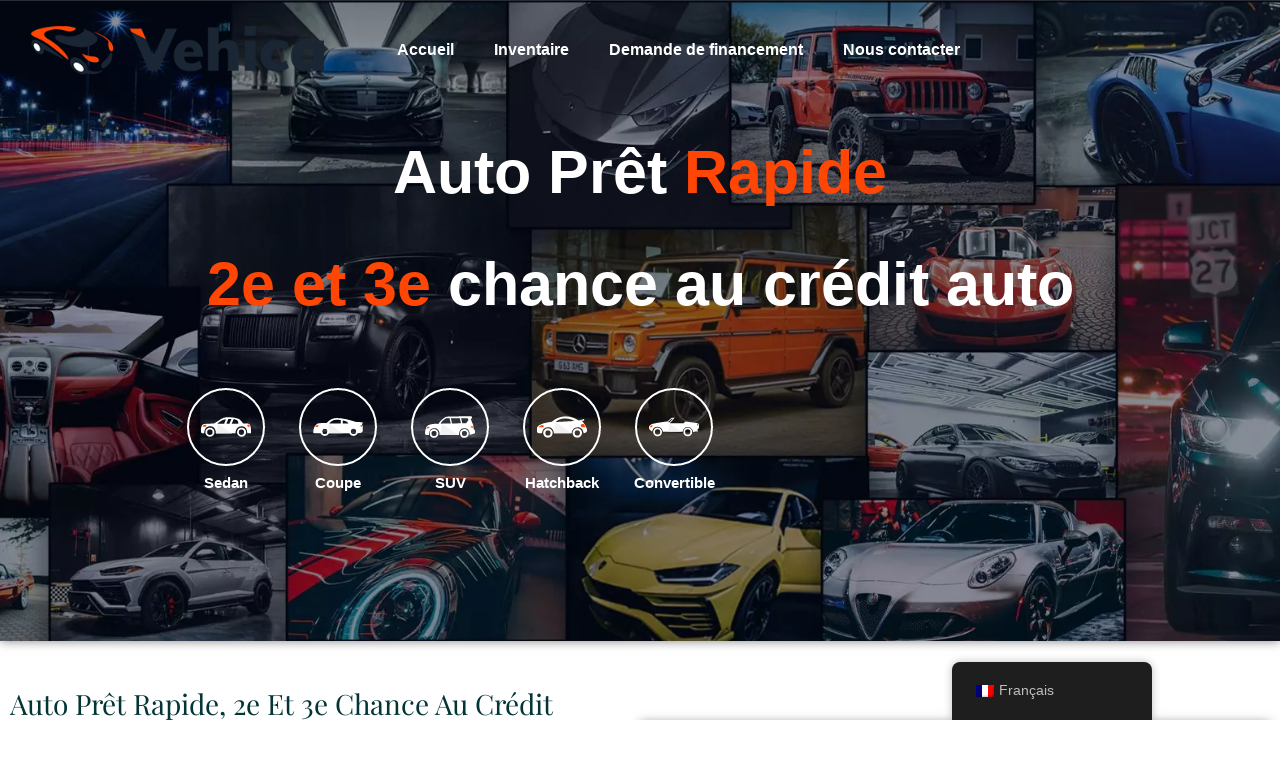

--- FILE ---
content_type: text/html; charset=UTF-8
request_url: https://autopretrapide.ca/
body_size: 42744
content:
<!DOCTYPE html><html lang="fr-FR" prefix="og: https://ogp.me/ns#"><head><script data-no-optimize="1">var litespeed_docref=sessionStorage.getItem("litespeed_docref");litespeed_docref&&(Object.defineProperty(document,"referrer",{get:function(){return litespeed_docref}}),sessionStorage.removeItem("litespeed_docref"));</script> <meta charset="UTF-8"><meta name="viewport" content="width=device-width, initial-scale=1"><link rel="profile" href="http://gmpg.org/xfn/11"><link rel="pingback" href="https://autopretrapide.ca/xmlrpc.php"><title>Auto Prêt Rapide 2e et 3e chance au crédit auto</title><meta name="description" content="Auto Prêt Rapide! Le spécialiste de la 2e et 3e chance au crédit auto. Financement 100% APPROUVÉ · Crédit facile et rapide !"/><meta name="robots" content="index, follow, max-snippet:-1, max-video-preview:-1, max-image-preview:large"/><link rel="canonical" href="https://autopretrapide.ca/" /><meta property="og:locale" content="fr_FR" /><meta property="og:type" content="website" /><meta property="og:title" content="Auto Prêt Rapide 2e et 3e chance au crédit auto" /><meta property="og:description" content="Auto Prêt Rapide! Le spécialiste de la 2e et 3e chance au crédit auto. Financement 100% APPROUVÉ · Crédit facile et rapide !" /><meta property="og:url" content="https://autopretrapide.ca/" /><meta property="og:site_name" content="Auto Prêt Rapide" /><meta property="og:updated_time" content="2025-12-27T12:10:24+00:00" /><meta property="og:image" content="https://autopretrapide.ca/wp-content/uploads/2023/09/algerie-baisse-prix-voitures-occasion-marche-automobile-2020.jpg" /><meta property="og:image:secure_url" content="https://autopretrapide.ca/wp-content/uploads/2023/09/algerie-baisse-prix-voitures-occasion-marche-automobile-2020.jpg" /><meta property="og:image:width" content="1280" /><meta property="og:image:height" content="720" /><meta property="og:image:alt" content="2e et 3e chance au crédit auto" /><meta property="og:image:type" content="image/jpeg" /><meta property="article:published_time" content="2020-08-14T12:47:02+00:00" /><meta property="article:modified_time" content="2025-12-27T12:10:24+00:00" /><meta name="twitter:card" content="summary_large_image" /><meta name="twitter:title" content="Auto Prêt Rapide 2e et 3e chance au crédit auto" /><meta name="twitter:description" content="Auto Prêt Rapide! Le spécialiste de la 2e et 3e chance au crédit auto. Financement 100% APPROUVÉ · Crédit facile et rapide !" /><meta name="twitter:image" content="https://autopretrapide.ca/wp-content/uploads/2023/09/algerie-baisse-prix-voitures-occasion-marche-automobile-2020.jpg" /><meta name="twitter:label1" content="Écrit par" /><meta name="twitter:data1" content="admin" /><meta name="twitter:label2" content="Temps de lecture" /><meta name="twitter:data2" content="2 minutes" /> <script type="application/ld+json" class="rank-math-schema">{"@context":"https://schema.org","@graph":[{"@type":["AutoDealer","Organization"],"@id":"https://autopretrapide.ca/#organization","name":"Auto Pr\u00eat Rapide","url":"https://autopretrapide.ca","logo":{"@type":"ImageObject","@id":"https://autopretrapide.ca/#logo","url":"https://autopretrapide.ca/wp-content/uploads/2023/09/algerie-baisse-prix-voitures-occasion-marche-automobile-2020.jpg","contentUrl":"https://autopretrapide.ca/wp-content/uploads/2023/09/algerie-baisse-prix-voitures-occasion-marche-automobile-2020.jpg","caption":"Auto Pr\u00eat Rapide","inLanguage":"fr-FR","width":"1280","height":"720"},"openingHours":["Monday,Tuesday,Wednesday,Thursday,Friday,Saturday,Sunday 09:00-17:00"],"image":{"@id":"https://autopretrapide.ca/#logo"}},{"@type":"WebSite","@id":"https://autopretrapide.ca/#website","url":"https://autopretrapide.ca","name":"Auto Pr\u00eat Rapide","publisher":{"@id":"https://autopretrapide.ca/#organization"},"inLanguage":"fr-FR","potentialAction":{"@type":"SearchAction","target":"https://autopretrapide.ca/?s={search_term_string}","query-input":"required name=search_term_string"}},{"@type":"ImageObject","@id":"https://autopretrapide.ca/wp-content/uploads/2023/09/algerie-baisse-prix-voitures-occasion-marche-automobile-2020.jpg","url":"https://autopretrapide.ca/wp-content/uploads/2023/09/algerie-baisse-prix-voitures-occasion-marche-automobile-2020.jpg","width":"200","height":"200","inLanguage":"fr-FR"},{"@type":"WebPage","@id":"https://autopretrapide.ca/#webpage","url":"https://autopretrapide.ca/","name":"Auto Pr\u00eat Rapide 2e et 3e chance au cr\u00e9dit auto","datePublished":"2020-08-14T12:47:02+00:00","dateModified":"2025-12-27T12:10:24+00:00","about":{"@id":"https://autopretrapide.ca/#organization"},"isPartOf":{"@id":"https://autopretrapide.ca/#website"},"primaryImageOfPage":{"@id":"https://autopretrapide.ca/wp-content/uploads/2023/09/algerie-baisse-prix-voitures-occasion-marche-automobile-2020.jpg"},"inLanguage":"fr-FR"},{"@type":"Person","@id":"https://autopretrapide.ca/author/admin/","name":"admin","url":"https://autopretrapide.ca/author/admin/","image":{"@type":"ImageObject","@id":"https://autopretrapide.ca/wp-content/litespeed/avatar/fa2ab42518a67311d05f2f42a366d0f1.jpg?ver=1768010049","url":"https://autopretrapide.ca/wp-content/litespeed/avatar/fa2ab42518a67311d05f2f42a366d0f1.jpg?ver=1768010049","caption":"admin","inLanguage":"fr-FR"},"sameAs":["https://autopretrapide.ca"],"worksFor":{"@id":"https://autopretrapide.ca/#organization"}},{"@type":"Article","headline":"Auto Pr\u00eat Rapide 2e et 3e chance au cr\u00e9dit auto","keywords":"2e et 3e chance au cr\u00e9dit auto,2e et 3e chance au cr\u00e9dit,cr\u00e9dit auto","datePublished":"2020-08-14T12:47:02+00:00","dateModified":"2025-12-27T12:10:24+00:00","author":{"@id":"https://autopretrapide.ca/author/admin/","name":"admin"},"publisher":{"@id":"https://autopretrapide.ca/#organization"},"description":"Auto Pr\u00eat Rapide! Le sp\u00e9cialiste de la 2e et 3e chance au cr\u00e9dit auto. Financement 100% APPROUV\u00c9 \u00b7 Cr\u00e9dit facile et rapide !","name":"Auto Pr\u00eat Rapide 2e et 3e chance au cr\u00e9dit auto","@id":"https://autopretrapide.ca/#richSnippet","isPartOf":{"@id":"https://autopretrapide.ca/#webpage"},"image":{"@id":"https://autopretrapide.ca/wp-content/uploads/2023/09/algerie-baisse-prix-voitures-occasion-marche-automobile-2020.jpg"},"inLanguage":"fr-FR","mainEntityOfPage":{"@id":"https://autopretrapide.ca/#webpage"}}]}</script> <link rel='dns-prefetch' href='//fonts.googleapis.com' /><link rel='dns-prefetch' href='//www.googletagmanager.com' /><link rel="alternate" title="oEmbed (JSON)" type="application/json+oembed" href="https://autopretrapide.ca/wp-json/oembed/1.0/embed?url=https%3A%2F%2Fautopretrapide.ca%2F" /><link rel="alternate" title="oEmbed (XML)" type="text/xml+oembed" href="https://autopretrapide.ca/wp-json/oembed/1.0/embed?url=https%3A%2F%2Fautopretrapide.ca%2F&#038;format=xml" /><style id='wp-img-auto-sizes-contain-inline-css' type='text/css'>img:is([sizes=auto i],[sizes^="auto," i]){contain-intrinsic-size:3000px 1500px}
/*# sourceURL=wp-img-auto-sizes-contain-inline-css */</style><link data-optimized="2" rel="stylesheet" href="https://autopretrapide.ca/wp-content/litespeed/css/3425514ec03fb38b0fd55031c440cdf7.css?ver=b6a5d" /><style id='classic-theme-styles-inline-css' type='text/css'>/*! This file is auto-generated */
.wp-block-button__link{color:#fff;background-color:#32373c;border-radius:9999px;box-shadow:none;text-decoration:none;padding:calc(.667em + 2px) calc(1.333em + 2px);font-size:1.125em}.wp-block-file__button{background:#32373c;color:#fff;text-decoration:none}
/*# sourceURL=/wp-includes/css/classic-themes.min.css */</style><style id='global-styles-inline-css' type='text/css'>:root{--wp--preset--aspect-ratio--square: 1;--wp--preset--aspect-ratio--4-3: 4/3;--wp--preset--aspect-ratio--3-4: 3/4;--wp--preset--aspect-ratio--3-2: 3/2;--wp--preset--aspect-ratio--2-3: 2/3;--wp--preset--aspect-ratio--16-9: 16/9;--wp--preset--aspect-ratio--9-16: 9/16;--wp--preset--color--black: #000000;--wp--preset--color--cyan-bluish-gray: #abb8c3;--wp--preset--color--white: #ffffff;--wp--preset--color--pale-pink: #f78da7;--wp--preset--color--vivid-red: #cf2e2e;--wp--preset--color--luminous-vivid-orange: #ff6900;--wp--preset--color--luminous-vivid-amber: #fcb900;--wp--preset--color--light-green-cyan: #7bdcb5;--wp--preset--color--vivid-green-cyan: #00d084;--wp--preset--color--pale-cyan-blue: #8ed1fc;--wp--preset--color--vivid-cyan-blue: #0693e3;--wp--preset--color--vivid-purple: #9b51e0;--wp--preset--gradient--vivid-cyan-blue-to-vivid-purple: linear-gradient(135deg,rgb(6,147,227) 0%,rgb(155,81,224) 100%);--wp--preset--gradient--light-green-cyan-to-vivid-green-cyan: linear-gradient(135deg,rgb(122,220,180) 0%,rgb(0,208,130) 100%);--wp--preset--gradient--luminous-vivid-amber-to-luminous-vivid-orange: linear-gradient(135deg,rgb(252,185,0) 0%,rgb(255,105,0) 100%);--wp--preset--gradient--luminous-vivid-orange-to-vivid-red: linear-gradient(135deg,rgb(255,105,0) 0%,rgb(207,46,46) 100%);--wp--preset--gradient--very-light-gray-to-cyan-bluish-gray: linear-gradient(135deg,rgb(238,238,238) 0%,rgb(169,184,195) 100%);--wp--preset--gradient--cool-to-warm-spectrum: linear-gradient(135deg,rgb(74,234,220) 0%,rgb(151,120,209) 20%,rgb(207,42,186) 40%,rgb(238,44,130) 60%,rgb(251,105,98) 80%,rgb(254,248,76) 100%);--wp--preset--gradient--blush-light-purple: linear-gradient(135deg,rgb(255,206,236) 0%,rgb(152,150,240) 100%);--wp--preset--gradient--blush-bordeaux: linear-gradient(135deg,rgb(254,205,165) 0%,rgb(254,45,45) 50%,rgb(107,0,62) 100%);--wp--preset--gradient--luminous-dusk: linear-gradient(135deg,rgb(255,203,112) 0%,rgb(199,81,192) 50%,rgb(65,88,208) 100%);--wp--preset--gradient--pale-ocean: linear-gradient(135deg,rgb(255,245,203) 0%,rgb(182,227,212) 50%,rgb(51,167,181) 100%);--wp--preset--gradient--electric-grass: linear-gradient(135deg,rgb(202,248,128) 0%,rgb(113,206,126) 100%);--wp--preset--gradient--midnight: linear-gradient(135deg,rgb(2,3,129) 0%,rgb(40,116,252) 100%);--wp--preset--font-size--small: 13px;--wp--preset--font-size--medium: 20px;--wp--preset--font-size--large: 36px;--wp--preset--font-size--x-large: 42px;--wp--preset--spacing--20: 0.44rem;--wp--preset--spacing--30: 0.67rem;--wp--preset--spacing--40: 1rem;--wp--preset--spacing--50: 1.5rem;--wp--preset--spacing--60: 2.25rem;--wp--preset--spacing--70: 3.38rem;--wp--preset--spacing--80: 5.06rem;--wp--preset--shadow--natural: 6px 6px 9px rgba(0, 0, 0, 0.2);--wp--preset--shadow--deep: 12px 12px 50px rgba(0, 0, 0, 0.4);--wp--preset--shadow--sharp: 6px 6px 0px rgba(0, 0, 0, 0.2);--wp--preset--shadow--outlined: 6px 6px 0px -3px rgb(255, 255, 255), 6px 6px rgb(0, 0, 0);--wp--preset--shadow--crisp: 6px 6px 0px rgb(0, 0, 0);}:where(.is-layout-flex){gap: 0.5em;}:where(.is-layout-grid){gap: 0.5em;}body .is-layout-flex{display: flex;}.is-layout-flex{flex-wrap: wrap;align-items: center;}.is-layout-flex > :is(*, div){margin: 0;}body .is-layout-grid{display: grid;}.is-layout-grid > :is(*, div){margin: 0;}:where(.wp-block-columns.is-layout-flex){gap: 2em;}:where(.wp-block-columns.is-layout-grid){gap: 2em;}:where(.wp-block-post-template.is-layout-flex){gap: 1.25em;}:where(.wp-block-post-template.is-layout-grid){gap: 1.25em;}.has-black-color{color: var(--wp--preset--color--black) !important;}.has-cyan-bluish-gray-color{color: var(--wp--preset--color--cyan-bluish-gray) !important;}.has-white-color{color: var(--wp--preset--color--white) !important;}.has-pale-pink-color{color: var(--wp--preset--color--pale-pink) !important;}.has-vivid-red-color{color: var(--wp--preset--color--vivid-red) !important;}.has-luminous-vivid-orange-color{color: var(--wp--preset--color--luminous-vivid-orange) !important;}.has-luminous-vivid-amber-color{color: var(--wp--preset--color--luminous-vivid-amber) !important;}.has-light-green-cyan-color{color: var(--wp--preset--color--light-green-cyan) !important;}.has-vivid-green-cyan-color{color: var(--wp--preset--color--vivid-green-cyan) !important;}.has-pale-cyan-blue-color{color: var(--wp--preset--color--pale-cyan-blue) !important;}.has-vivid-cyan-blue-color{color: var(--wp--preset--color--vivid-cyan-blue) !important;}.has-vivid-purple-color{color: var(--wp--preset--color--vivid-purple) !important;}.has-black-background-color{background-color: var(--wp--preset--color--black) !important;}.has-cyan-bluish-gray-background-color{background-color: var(--wp--preset--color--cyan-bluish-gray) !important;}.has-white-background-color{background-color: var(--wp--preset--color--white) !important;}.has-pale-pink-background-color{background-color: var(--wp--preset--color--pale-pink) !important;}.has-vivid-red-background-color{background-color: var(--wp--preset--color--vivid-red) !important;}.has-luminous-vivid-orange-background-color{background-color: var(--wp--preset--color--luminous-vivid-orange) !important;}.has-luminous-vivid-amber-background-color{background-color: var(--wp--preset--color--luminous-vivid-amber) !important;}.has-light-green-cyan-background-color{background-color: var(--wp--preset--color--light-green-cyan) !important;}.has-vivid-green-cyan-background-color{background-color: var(--wp--preset--color--vivid-green-cyan) !important;}.has-pale-cyan-blue-background-color{background-color: var(--wp--preset--color--pale-cyan-blue) !important;}.has-vivid-cyan-blue-background-color{background-color: var(--wp--preset--color--vivid-cyan-blue) !important;}.has-vivid-purple-background-color{background-color: var(--wp--preset--color--vivid-purple) !important;}.has-black-border-color{border-color: var(--wp--preset--color--black) !important;}.has-cyan-bluish-gray-border-color{border-color: var(--wp--preset--color--cyan-bluish-gray) !important;}.has-white-border-color{border-color: var(--wp--preset--color--white) !important;}.has-pale-pink-border-color{border-color: var(--wp--preset--color--pale-pink) !important;}.has-vivid-red-border-color{border-color: var(--wp--preset--color--vivid-red) !important;}.has-luminous-vivid-orange-border-color{border-color: var(--wp--preset--color--luminous-vivid-orange) !important;}.has-luminous-vivid-amber-border-color{border-color: var(--wp--preset--color--luminous-vivid-amber) !important;}.has-light-green-cyan-border-color{border-color: var(--wp--preset--color--light-green-cyan) !important;}.has-vivid-green-cyan-border-color{border-color: var(--wp--preset--color--vivid-green-cyan) !important;}.has-pale-cyan-blue-border-color{border-color: var(--wp--preset--color--pale-cyan-blue) !important;}.has-vivid-cyan-blue-border-color{border-color: var(--wp--preset--color--vivid-cyan-blue) !important;}.has-vivid-purple-border-color{border-color: var(--wp--preset--color--vivid-purple) !important;}.has-vivid-cyan-blue-to-vivid-purple-gradient-background{background: var(--wp--preset--gradient--vivid-cyan-blue-to-vivid-purple) !important;}.has-light-green-cyan-to-vivid-green-cyan-gradient-background{background: var(--wp--preset--gradient--light-green-cyan-to-vivid-green-cyan) !important;}.has-luminous-vivid-amber-to-luminous-vivid-orange-gradient-background{background: var(--wp--preset--gradient--luminous-vivid-amber-to-luminous-vivid-orange) !important;}.has-luminous-vivid-orange-to-vivid-red-gradient-background{background: var(--wp--preset--gradient--luminous-vivid-orange-to-vivid-red) !important;}.has-very-light-gray-to-cyan-bluish-gray-gradient-background{background: var(--wp--preset--gradient--very-light-gray-to-cyan-bluish-gray) !important;}.has-cool-to-warm-spectrum-gradient-background{background: var(--wp--preset--gradient--cool-to-warm-spectrum) !important;}.has-blush-light-purple-gradient-background{background: var(--wp--preset--gradient--blush-light-purple) !important;}.has-blush-bordeaux-gradient-background{background: var(--wp--preset--gradient--blush-bordeaux) !important;}.has-luminous-dusk-gradient-background{background: var(--wp--preset--gradient--luminous-dusk) !important;}.has-pale-ocean-gradient-background{background: var(--wp--preset--gradient--pale-ocean) !important;}.has-electric-grass-gradient-background{background: var(--wp--preset--gradient--electric-grass) !important;}.has-midnight-gradient-background{background: var(--wp--preset--gradient--midnight) !important;}.has-small-font-size{font-size: var(--wp--preset--font-size--small) !important;}.has-medium-font-size{font-size: var(--wp--preset--font-size--medium) !important;}.has-large-font-size{font-size: var(--wp--preset--font-size--large) !important;}.has-x-large-font-size{font-size: var(--wp--preset--font-size--x-large) !important;}
:where(.wp-block-post-template.is-layout-flex){gap: 1.25em;}:where(.wp-block-post-template.is-layout-grid){gap: 1.25em;}
:where(.wp-block-term-template.is-layout-flex){gap: 1.25em;}:where(.wp-block-term-template.is-layout-grid){gap: 1.25em;}
:where(.wp-block-columns.is-layout-flex){gap: 2em;}:where(.wp-block-columns.is-layout-grid){gap: 2em;}
:root :where(.wp-block-pullquote){font-size: 1.5em;line-height: 1.6;}
/*# sourceURL=global-styles-inline-css */</style><style id='vehica-inline-css' type='text/css'>body, textarea, input, button{font-family:'Muli', Arial,Helvetica,sans-serif!important}h1, h2, h3, h4, h5, h6{font-family:'Muli', Arial,Helvetica,sans-serif}:root{--primary:#ff4605;--primary-light:#fff0eb}
/*# sourceURL=vehica-inline-css */</style> <script id="cookie-notice-front-js-before" type="litespeed/javascript">var cnArgs={"ajaxUrl":"https:\/\/autopretrapide.ca\/wp-admin\/admin-ajax.php","nonce":"f4260a92ee","hideEffect":"fade","position":"bottom","onScroll":!1,"onScrollOffset":100,"onClick":!1,"cookieName":"cookie_notice_accepted","cookieTime":2592000,"cookieTimeRejected":2592000,"globalCookie":!1,"redirection":!1,"cache":!0,"revokeCookies":!1,"revokeCookiesOpt":"automatic"}</script> <script type="litespeed/javascript" data-src="https://autopretrapide.ca/wp-includes/js/jquery/jquery.min.js" id="jquery-core-js"></script> <script id="lazysizes-js-before" type="litespeed/javascript">window.lazySizesConfig=window.lazySizesConfig||{};window.lazySizesConfig.loadMode=1
window.lazySizesConfig.init=0</script> <link rel="https://api.w.org/" href="https://autopretrapide.ca/wp-json/" /><link rel="alternate" title="JSON" type="application/json" href="https://autopretrapide.ca/wp-json/wp/v2/pages/13767" /><link rel="EditURI" type="application/rsd+xml" title="RSD" href="https://autopretrapide.ca/xmlrpc.php?rsd" /><meta name="generator" content="WordPress 6.9" /><link rel='shortlink' href='https://autopretrapide.ca/' /><meta name="generator" content="Site Kit by Google 1.168.0" /><link rel="alternate" hreflang="fr-FR" href="https://autopretrapide.ca/"/><link rel="alternate" hreflang="en-US" href="https://autopretrapide.ca/en/"/><link rel="alternate" hreflang="fr" href="https://autopretrapide.ca/"/><link rel="alternate" hreflang="en" href="https://autopretrapide.ca/en/"/><meta name="generator" content="Elementor 3.34.0; features: additional_custom_breakpoints; settings: css_print_method-external, google_font-enabled, font_display-swap"><style>.e-con.e-parent:nth-of-type(n+4):not(.e-lazyloaded):not(.e-no-lazyload),
				.e-con.e-parent:nth-of-type(n+4):not(.e-lazyloaded):not(.e-no-lazyload) * {
					background-image: none !important;
				}
				@media screen and (max-height: 1024px) {
					.e-con.e-parent:nth-of-type(n+3):not(.e-lazyloaded):not(.e-no-lazyload),
					.e-con.e-parent:nth-of-type(n+3):not(.e-lazyloaded):not(.e-no-lazyload) * {
						background-image: none !important;
					}
				}
				@media screen and (max-height: 640px) {
					.e-con.e-parent:nth-of-type(n+2):not(.e-lazyloaded):not(.e-no-lazyload),
					.e-con.e-parent:nth-of-type(n+2):not(.e-lazyloaded):not(.e-no-lazyload) * {
						background-image: none !important;
					}
				}</style> <script id="google_gtagjs" type="litespeed/javascript" data-src="https://www.googletagmanager.com/gtag/js?id=G-SL10JLTX57"></script> <script id="google_gtagjs-inline" type="litespeed/javascript">window.dataLayer=window.dataLayer||[];function gtag(){dataLayer.push(arguments)}gtag('js',new Date());gtag('config','G-SL10JLTX57',{})</script> <link rel="icon" href="https://autopretrapide.ca/wp-content/uploads/2020/12/cropped-icon-v-32x32.png" sizes="32x32" /><link rel="icon" href="https://autopretrapide.ca/wp-content/uploads/2020/12/cropped-icon-v-192x192.png" sizes="192x192" /><link rel="apple-touch-icon" href="https://autopretrapide.ca/wp-content/uploads/2020/12/cropped-icon-v-180x180.png" /><meta name="msapplication-TileImage" content="https://autopretrapide.ca/wp-content/uploads/2020/12/cropped-icon-v-270x270.png" /><style type="text/css" id="wp-custom-css">/* #vehica-menu-element-menu-item-1-17862, .vehica-edit-elementor__button, #vehica-menu-element-menu-item-2-17862, .vehica-test-free__button {
	display:none!important;
} */</style><style id="yellow-pencil">/*
	The following CSS codes are created by the YellowPencil plugin.
	https://yellowpencil.waspthemes.com/
*/
.vehica-header--with-dashboard-link .vehica-menu__wrapper .vehica-menu__sticky-submit{display:none;}</style></head><body class="home wp-singular page-template-default page page-id-13767 wp-custom-logo wp-theme-vehica cookies-not-set non-logged-in vehica-version-1.0.103 vehica-menu-sticky translatepress-fr_FR elementor-default elementor-kit-23401 elementor-page elementor-page-13767"><div data-elementor-type="wp-post" data-elementor-id="13444" class="elementor elementor-13444" data-elementor-post-type="vehica_template"><section class="elementor-section elementor-top-section elementor-element elementor-element-97f8a3c elementor-section-stretched elementor-section-full_width elementor-section-height-default elementor-section-height-default" data-id="97f8a3c" data-element_type="section" data-settings="{&quot;stretch_section&quot;:&quot;section-stretched&quot;,&quot;background_background&quot;:&quot;classic&quot;}"><div class="elementor-container elementor-column-gap-default"><div class="elementor-column elementor-col-100 elementor-top-column elementor-element elementor-element-73bbc28" data-id="73bbc28" data-element_type="column"><div class="elementor-widget-wrap elementor-element-populated"><div class="elementor-element elementor-element-c5bb9ce elementor-widget elementor-widget-vehica_menu_general_widget" data-id="c5bb9ce" data-element_type="widget" data-settings="{&quot;logo_max_height&quot;:{&quot;unit&quot;:&quot;px&quot;,&quot;size&quot;:51,&quot;sizes&quot;:[]},&quot;logo_max_height_tablet&quot;:{&quot;unit&quot;:&quot;px&quot;,&quot;size&quot;:32,&quot;sizes&quot;:[]},&quot;sticky_logo_height&quot;:{&quot;unit&quot;:&quot;px&quot;,&quot;size&quot;:54,&quot;sizes&quot;:[]},&quot;logo_max_height_mobile&quot;:{&quot;unit&quot;:&quot;px&quot;,&quot;size&quot;:&quot;&quot;,&quot;sizes&quot;:[]},&quot;sticky_logo_height_tablet&quot;:{&quot;unit&quot;:&quot;px&quot;,&quot;size&quot;:&quot;&quot;,&quot;sizes&quot;:[]},&quot;sticky_logo_height_mobile&quot;:{&quot;unit&quot;:&quot;px&quot;,&quot;size&quot;:&quot;&quot;,&quot;sizes&quot;:[]},&quot;button_border_radius&quot;:{&quot;unit&quot;:&quot;px&quot;,&quot;top&quot;:&quot;&quot;,&quot;right&quot;:&quot;&quot;,&quot;bottom&quot;:&quot;&quot;,&quot;left&quot;:&quot;&quot;,&quot;isLinked&quot;:true},&quot;button_border_radius_tablet&quot;:{&quot;unit&quot;:&quot;px&quot;,&quot;top&quot;:&quot;&quot;,&quot;right&quot;:&quot;&quot;,&quot;bottom&quot;:&quot;&quot;,&quot;left&quot;:&quot;&quot;,&quot;isLinked&quot;:true},&quot;button_border_radius_mobile&quot;:{&quot;unit&quot;:&quot;px&quot;,&quot;top&quot;:&quot;&quot;,&quot;right&quot;:&quot;&quot;,&quot;bottom&quot;:&quot;&quot;,&quot;left&quot;:&quot;&quot;,&quot;isLinked&quot;:true},&quot;button_border_radius_hover&quot;:{&quot;unit&quot;:&quot;px&quot;,&quot;top&quot;:&quot;&quot;,&quot;right&quot;:&quot;&quot;,&quot;bottom&quot;:&quot;&quot;,&quot;left&quot;:&quot;&quot;,&quot;isLinked&quot;:true},&quot;button_border_radius_hover_tablet&quot;:{&quot;unit&quot;:&quot;px&quot;,&quot;top&quot;:&quot;&quot;,&quot;right&quot;:&quot;&quot;,&quot;bottom&quot;:&quot;&quot;,&quot;left&quot;:&quot;&quot;,&quot;isLinked&quot;:true},&quot;button_border_radius_hover_mobile&quot;:{&quot;unit&quot;:&quot;px&quot;,&quot;top&quot;:&quot;&quot;,&quot;right&quot;:&quot;&quot;,&quot;bottom&quot;:&quot;&quot;,&quot;left&quot;:&quot;&quot;,&quot;isLinked&quot;:true},&quot;button_mobile_border_radius&quot;:{&quot;unit&quot;:&quot;px&quot;,&quot;top&quot;:&quot;&quot;,&quot;right&quot;:&quot;&quot;,&quot;bottom&quot;:&quot;&quot;,&quot;left&quot;:&quot;&quot;,&quot;isLinked&quot;:true},&quot;button_mobile_border_radius_tablet&quot;:{&quot;unit&quot;:&quot;px&quot;,&quot;top&quot;:&quot;&quot;,&quot;right&quot;:&quot;&quot;,&quot;bottom&quot;:&quot;&quot;,&quot;left&quot;:&quot;&quot;,&quot;isLinked&quot;:true},&quot;button_mobile_border_radius_mobile&quot;:{&quot;unit&quot;:&quot;px&quot;,&quot;top&quot;:&quot;&quot;,&quot;right&quot;:&quot;&quot;,&quot;bottom&quot;:&quot;&quot;,&quot;left&quot;:&quot;&quot;,&quot;isLinked&quot;:true},&quot;button_mobile_border_radius_hover&quot;:{&quot;unit&quot;:&quot;px&quot;,&quot;top&quot;:&quot;&quot;,&quot;right&quot;:&quot;&quot;,&quot;bottom&quot;:&quot;&quot;,&quot;left&quot;:&quot;&quot;,&quot;isLinked&quot;:true},&quot;button_mobile_border_radius_hover_tablet&quot;:{&quot;unit&quot;:&quot;px&quot;,&quot;top&quot;:&quot;&quot;,&quot;right&quot;:&quot;&quot;,&quot;bottom&quot;:&quot;&quot;,&quot;left&quot;:&quot;&quot;,&quot;isLinked&quot;:true},&quot;button_mobile_border_radius_hover_mobile&quot;:{&quot;unit&quot;:&quot;px&quot;,&quot;top&quot;:&quot;&quot;,&quot;right&quot;:&quot;&quot;,&quot;bottom&quot;:&quot;&quot;,&quot;left&quot;:&quot;&quot;,&quot;isLinked&quot;:true}}" data-widget_type="vehica_menu_general_widget.default"><div class="elementor-widget-container"><header class="vehica-app vehica-header vehica-header--no-submit-button vehica-header--no-dashboard-link"><div class="vehica-menu__transparent-wrapper"><div class="vehica-menu__transparent-container"><div class="vehica-hide-mobile vehica-hide-tablet"><div class="vehica-menu__desktop"><div class="vehica-menu__wrapper"><div class="vehica-menu__left"><div class="vehica-logo">
<a
href="https://autopretrapide.ca"
title="Auto Prêt Rapide"
>
<img data-lazyloaded="1" src="[data-uri]" width="369" height="64" data-src="https://autopretrapide.ca/wp-content/uploads/2021/09/vehica-logo-dark-retina.png"
alt="Auto Prêt Rapide"
>
</a></div><div class="vehica-logo vehica-logo--sticky">
<a
href="https://autopretrapide.ca"
title="Auto Prêt Rapide"
>
<img data-lazyloaded="1" src="[data-uri]" width="369" height="64" data-src="https://autopretrapide.ca/wp-content/uploads/2021/09/vehica-logo-dark-retina.png"
alt="Auto Prêt Rapide"
>
</a></div><div class="vehica-menu__container"><div class="vehica-menu-hover"></div><div id="vehica-menu" class="vehica-menu"><div
id="vehica-menu-element-menu-item-1-23417"
class="menu-item menu-item-type-post_type menu-item-object-page menu-item-home current-menu-item page_item page-item-13767 current_page_item menu-item-23417 vehica-menu-item-depth-0"
>
<a
href="https://autopretrapide.ca/"
title="Accueil"
class="vehica-menu__link"
>
Accueil    </a></div><div
id="vehica-menu-element-menu-item-1-11761"
class="menu-item menu-item-type-post_type_archive menu-item-object-vehica_car menu-item-11761 vehica-menu-item-depth-0"
>
<a
href="https://autopretrapide.ca/search/"
title="Inventaire"
class="vehica-menu__link"
>
Inventaire    </a></div><div
id="vehica-menu-element-menu-item-1-23433"
class="menu-item menu-item-type-custom menu-item-object-custom menu-item-23433 vehica-menu-item-depth-0"
>
<a
href="https://www.cfplus.ca/demande-de-financement/"
title="Demande de financement"
class="vehica-menu__link"
>
Demande de financement    </a></div><div
id="vehica-menu-element-menu-item-1-23671"
class="menu-item menu-item-type-post_type menu-item-object-page menu-item-23671 vehica-menu-item-depth-0"
>
<a
href="https://autopretrapide.ca/nous-contacter/"
title="Nous contacter"
class="vehica-menu__link"
>
Nous contacter    </a></div></div></div></div><div class="vehica-menu__sticky-submit"></div></div></div></div><div class="vehica-hide-desktop"><div
class="vehica-mobile-menu__wrapper vehica-mobile-menu__wrapper--mobile-simple-menu vehica-hide-desktop"
><div class="vehica-mobile-menu__hamburger">
<vehica-mobile-menu><div slot-scope="menu">
<svg
@click.prevent="menu.onShow"
xmlns="http://www.w3.org/2000/svg"
width="20"
height="15"
viewBox="0 0 28 21"
class="vehica-menu-icon"
>
<g id="vehica-menu-svg" transform="translate(-11925 99)">
<rect id="Op_component_1" data-name="Op component 1" width="28" height="4.2" rx="1.5"
transform="translate(11925 -99)"
fill="#ff4605"/>
<rect id="Op_component_2" data-name="Op component 2" width="19.6" height="4.2" rx="1.5"
transform="translate(11925 -90.6)"
fill="#ff4605"/>
<rect id="Op_component_3" data-name="Op component 3" width="14" height="4.2" rx="1.5"
transform="translate(11925 -82.2)"
fill="#ff4605"/>
</g>
</svg><template><div :class="{'vehica-active': menu.show}" class="vehica-mobile-menu__open"><div class="vehica-mobile-menu__open__content"><div class="vehica-mobile-menu__open__top"><div class="vehica-mobile-menu__open__top__x">
<svg
@click="menu.onShow"
xmlns="http://www.w3.org/2000/svg"
width="20.124"
height="21.636"
viewBox="0 0 20.124 21.636"
>
<g id="close" transform="translate(-11872.422 99.636)">
<path id="Path_19" data-name="Path 19"
d="M20.163-1.122a2.038,2.038,0,0,1,.61,1.388A1.989,1.989,0,0,1,20.05,1.79a2.4,2.4,0,0,1-1.653.649,2.116,2.116,0,0,1-1.637-.754l-6.034-6.94-6.1,6.94a2.18,2.18,0,0,1-1.637.754A2.364,2.364,0,0,1,1.37,1.79,1.989,1.989,0,0,1,.648.266a2.02,2.02,0,0,1,.578-1.388l6.58-7.363L1.45-15.636a2.038,2.038,0,0,1-.61-1.388,1.989,1.989,0,0,1,.722-1.524A2.364,2.364,0,0,1,3.184-19.2a2.177,2.177,0,0,1,1.669.785l5.874,6.669,5.809-6.669A2.177,2.177,0,0,1,18.2-19.2a2.364,2.364,0,0,1,1.621.649,1.989,1.989,0,0,1,.722,1.524,2.02,2.02,0,0,1-.578,1.388L13.615-8.485Z"
transform="translate(11871.773 -80.439)" fill="#ff4605"/>
</g>
</svg></div></div><div class="vehica-mobile-menu__nav"><div id="vehica-menu-mobile" class="vehica-menu"><div
id="vehica-menu-element-menu-item-2-23417"
class="menu-item menu-item-type-post_type menu-item-object-page menu-item-home current-menu-item page_item page-item-13767 current_page_item menu-item-23417 vehica-menu-item-depth-0"
>
<a
href="https://autopretrapide.ca/"
title="Accueil"
class="vehica-menu__link"
>
Accueil    </a></div><div
id="vehica-menu-element-menu-item-2-11761"
class="menu-item menu-item-type-post_type_archive menu-item-object-vehica_car menu-item-11761 vehica-menu-item-depth-0"
>
<a
href="https://autopretrapide.ca/search/"
title="Inventaire"
class="vehica-menu__link"
>
Inventaire    </a></div><div
id="vehica-menu-element-menu-item-2-23433"
class="menu-item menu-item-type-custom menu-item-object-custom menu-item-23433 vehica-menu-item-depth-0"
>
<a
href="https://www.cfplus.ca/demande-de-financement/"
title="Demande de financement"
class="vehica-menu__link"
>
Demande de financement    </a></div><div
id="vehica-menu-element-menu-item-2-23671"
class="menu-item menu-item-type-post_type menu-item-object-page menu-item-23671 vehica-menu-item-depth-0"
>
<a
href="https://autopretrapide.ca/nous-contacter/"
title="Nous contacter"
class="vehica-menu__link"
>
Nous contacter    </a></div></div></div><div class="vehica-mobile-menu__info">
<a href="tel:5144647738">
<i class="fas fa-phone-alt vehica-text-primary"></i> (514) 464-7738                                            </a>
<a href="mailto:domenic@canfinance.ca">
<i class="far fa-envelope vehica-text-primary"></i> domenic@canfinance.ca                                            </a></div></div></div><div class="vehica-mobile-menu-mask"></div>
</template></div>
</vehica-mobile-menu></div><div
class="vehica-mobile-menu__logo vehica-mobile-menu__logo--right"
><div class="vehica-logo">
<a
href="https://autopretrapide.ca"
title="Auto Prêt Rapide"
>
<img data-lazyloaded="1" src="[data-uri]" width="369" height="64" data-src="https://autopretrapide.ca/wp-content/uploads/2021/09/vehica-logo-dark-retina.png"
alt="Auto Prêt Rapide"
>
</a></div></div></div></div></div></div></header></div></div></div></div></div></section><section class="elementor-section elementor-top-section elementor-element elementor-element-43ed197e elementor-section-stretched elementor-section-full_width elementor-section-height-default elementor-section-height-default" data-id="43ed197e" data-element_type="section" data-settings="{&quot;stretch_section&quot;:&quot;section-stretched&quot;}"><div class="elementor-container elementor-column-gap-no"><div class="elementor-column elementor-col-100 elementor-top-column elementor-element elementor-element-43109b77" data-id="43109b77" data-element_type="column"><div class="elementor-widget-wrap elementor-element-populated"><div class="elementor-element elementor-element-437a16e8 elementor-widget elementor-widget-vehica_template_content" data-id="437a16e8" data-element_type="widget" data-widget_type="vehica_template_content.default"><div class="elementor-widget-container"><div data-elementor-type="wp-page" data-elementor-id="13767" class="elementor elementor-13767" data-elementor-post-type="page"><section class="elementor-section elementor-top-section elementor-element elementor-element-7336febe elementor-section-height-min-height vehica-mask-hero-top elementor-section-boxed elementor-section-height-default elementor-section-items-middle" data-id="7336febe" data-element_type="section" data-settings="{&quot;background_background&quot;:&quot;classic&quot;}"><div class="elementor-background-overlay"></div><div class="elementor-container elementor-column-gap-default"><div class="elementor-column elementor-col-100 elementor-top-column elementor-element elementor-element-11a7bb4" data-id="11a7bb4" data-element_type="column" data-settings="{&quot;background_background&quot;:&quot;classic&quot;}"><div class="elementor-widget-wrap elementor-element-populated"><section class="elementor-section elementor-inner-section elementor-element elementor-element-22da366e elementor-section-boxed elementor-section-height-default elementor-section-height-default" data-id="22da366e" data-element_type="section"><div class="elementor-container elementor-column-gap-default"><div class="elementor-column elementor-col-100 elementor-inner-column elementor-element elementor-element-2e5db2ba" data-id="2e5db2ba" data-element_type="column"><div class="elementor-widget-wrap elementor-element-populated"><div class="elementor-element elementor-element-6fd38ff vehica-hero-v2-spacer-v1 elementor-widget elementor-widget-spacer" data-id="6fd38ff" data-element_type="widget" data-widget_type="spacer.default"><div class="elementor-widget-container"><div class="elementor-spacer"><div class="elementor-spacer-inner"></div></div></div></div><div class="elementor-element elementor-element-7a8e5202 vehica-hero-v2-title elementor-widget elementor-widget-heading" data-id="7a8e5202" data-element_type="widget" data-widget_type="heading.default"><div class="elementor-widget-container"><h1 class="elementor-heading-title elementor-size-default">Auto Prêt <span class="vehica-text-primary">Rapide </span></h1></div></div><div class="elementor-element elementor-element-516fad8 elementor-widget elementor-widget-spacer" data-id="516fad8" data-element_type="widget" data-widget_type="spacer.default"><div class="elementor-widget-container"><div class="elementor-spacer"><div class="elementor-spacer-inner"></div></div></div></div><div class="elementor-element elementor-element-682a7d9 vehica-hero-v2-title elementor-widget elementor-widget-heading" data-id="682a7d9" data-element_type="widget" data-widget_type="heading.default"><div class="elementor-widget-container"><h2 class="elementor-heading-title elementor-size-default"><span class="vehica-text-primary">2e et 3e </span> chance au crédit auto</h2></div></div><div class="elementor-element elementor-element-16d7d6c elementor-widget elementor-widget-spacer" data-id="16d7d6c" data-element_type="widget" data-widget_type="spacer.default"><div class="elementor-widget-container"><div class="elementor-spacer"><div class="elementor-spacer-inner"></div></div></div></div></div></div></div></section><div class="elementor-element elementor-element-8c0d75c vehica-hero-v2-spacer-v2 elementor-widget elementor-widget-spacer" data-id="8c0d75c" data-element_type="widget" data-widget_type="spacer.default"><div class="elementor-widget-container"><div class="elementor-spacer"><div class="elementor-spacer-inner"></div></div></div></div><section class="elementor-section elementor-inner-section elementor-element elementor-element-2a6b06f elementor-section-content-space-between elementor-section-boxed elementor-section-height-default elementor-section-height-default" data-id="2a6b06f" data-element_type="section"><div class="elementor-container elementor-column-gap-default"><div class="elementor-column elementor-col-100 elementor-inner-column elementor-element elementor-element-5d30c51 vehica-category-icons" data-id="5d30c51" data-element_type="column"><div class="elementor-widget-wrap elementor-element-populated"><div class="elementor-element elementor-element-77d9bbd elementor-view-stacked elementor-widget__width-auto vehica-category-icon elementor-shape-circle elementor-position-block-start elementor-mobile-position-block-start elementor-widget elementor-widget-icon-box" data-id="77d9bbd" data-element_type="widget" data-widget_type="icon-box.default"><div class="elementor-widget-container"><div class="elementor-icon-box-wrapper"><div class="elementor-icon-box-icon">
<a href="/search/?type=sedan" class="elementor-icon" tabindex="-1" aria-label="Sedan">
<svg xmlns="http://www.w3.org/2000/svg" id="Group_557" data-name="Group 557" width="164.104" height="64.102" viewBox="0 0 164.104 64.102"><path id="Subtraction_30" data-name="Subtraction 30" d="M-13895.81,20663.1a14.9,14.9,0,0,1-10.609-4.395,14.9,14.9,0,0,1-4.393-10.607,14.9,14.9,0,0,1,4.393-10.6,14.9,14.9,0,0,1,10.609-4.395,14.889,14.889,0,0,1,10.6,4.395,14.9,14.9,0,0,1,4.393,10.6,14.9,14.9,0,0,1-4.393,10.607A14.889,14.889,0,0,1-13895.81,20663.1Zm0-24a9.009,9.009,0,0,0-9,9,9.011,9.011,0,0,0,9,9,9.009,9.009,0,0,0,9-9A9.007,9.007,0,0,0-13895.81,20639.1Z" transform="translate(13925 -20599)" fill="#fff"></path><path id="Subtraction_29" data-name="Subtraction 29" d="M-13895.81,20663.1a14.9,14.9,0,0,1-10.609-4.395,14.9,14.9,0,0,1-4.393-10.607,14.9,14.9,0,0,1,4.393-10.6,14.9,14.9,0,0,1,10.609-4.395,14.889,14.889,0,0,1,10.6,4.395,14.9,14.9,0,0,1,4.393,10.6,14.9,14.9,0,0,1-4.393,10.607A14.889,14.889,0,0,1-13895.81,20663.1Zm-.5-24a8.77,8.77,0,0,0-8.5,9,8.773,8.773,0,0,0,8.5,9,8.771,8.771,0,0,0,8.5-9A8.769,8.769,0,0,0-13896.308,20639.1Z" transform="translate(14029 -20599)" fill="#fff"></path><path id="Subtraction_28" data-name="Subtraction 28" d="M-13904.136,20686.107c-3.425,0-5.024-1.373-5.763-2.523a4.979,4.979,0,0,1-.79-2.52,67.152,67.152,0,0,1,.5-13.7,18.819,18.819,0,0,1,2.632-7.51c2.288-3.4,5.433-4.031,8.474-4.643l.017,0c.3-.059.6-.121.9-.184,13.069-.969,29.571-1.146,29.714-1.146a206.77,206.77,0,0,0,17.679-11.3,53.678,53.678,0,0,1,12.248-6.725c3.983-1.592,7.777-2.312,14.5-2.758a153.9,153.9,0,0,1,20.244,1.211,76.571,76.571,0,0,1,18.3,4.994,47.084,47.084,0,0,1,9.506,9.672,38.831,38.831,0,0,1,3.131,4.9h15.706a7.339,7.339,0,0,1,5.476,2.633,18.189,18.189,0,0,1,3.572,7.764,52.571,52.571,0,0,1,1.285,9.652,89.68,89.68,0,0,1-.2,11.7v.006h-12.326a30.669,30.669,0,0,0-.408-6.361c-.544-3.285-1.872-7.93-5.114-11.4-3.126-3.346-7.464-5.041-12.894-5.041-10.312,0-15.274,6.2-17.621,11.4a32.1,32.1,0,0,0-2.648,11.4h-64.184a30.162,30.162,0,0,0-.421-6.312c-.552-3.264-1.892-7.881-5.14-11.355-3.188-3.408-7.627-5.135-13.192-5.135-5.543,0-10.006,1.7-13.263,5.061-6.151,6.34-6.029,16.57-6,17.717,0,.014,0,.023,0,.025A18.617,18.617,0,0,1-13904.136,20686.107Zm46.36-31.562c.067.141,5.9.209,17.834.209,1.438,0,3.068,0,4.933-.006l6.105-15.047h0a41.4,41.4,0,0,0-14.236,4.387,63.744,63.744,0,0,0-14.631,10.453l-.006,0Zm46.291-15.639c-3.291,0-6.452.18-9.51.354l-.09.006-.187.016-6.272,15.451c2.433,0,5.121-.016,7.968-.029l.752,0,1.353,0,6.412-15.789Zm7.7.439-6.219,15.318,3.47-.02,1.088,0c4.3-.023,10.188-.053,16.615-.1.312,0,.478,0,.493,0a13.3,13.3,0,0,0-.161-5.219,10.916,10.916,0,0,0-2.123-4.371,12.332,12.332,0,0,0-5.192-3.65,32.811,32.811,0,0,0-7.97-1.953Z" transform="translate(13910.81 -20633.102)" fill="#fff"></path><path id="Path_211" data-name="Path 211" d="M14227.891-17798.156c.049-.1,1.166.375,2.176,3.344a23.225,23.225,0,0,1,.9,4.076c0-.068-5.548,0-5.548,0S14219.066-17798.758,14227.891-17798.156Z" transform="translate(-14071.219 17822.395)" fill="#ff4605"></path><path id="Path_212" data-name="Path 212" d="M14226.857-17795.76c-.061-.1-4.7,1.8-5.48,5.779,0-.066,10.9,0,10.9,0S14238.238-17798.965,14226.857-17795.76Z" transform="translate(-14216.396 17821.074)" fill="#ff4605"></path><path id="Path_268" data-name="Path 268" d="M13596.227-20971.381l46.691,32.488-51.559.025Z" transform="translate(-13541.95 20991.875)" fill="#f1efef"></path></svg>				</a></div><div class="elementor-icon-box-content"><h3 class="elementor-icon-box-title">
<a href="/search/?type=sedan" >
Sedan						</a></h3></div></div></div></div><div class="elementor-element elementor-element-10124af elementor-view-stacked elementor-widget__width-auto vehica-category-icon elementor-shape-circle elementor-position-block-start elementor-mobile-position-block-start elementor-widget elementor-widget-icon-box" data-id="10124af" data-element_type="widget" data-widget_type="icon-box.default"><div class="elementor-widget-container"><div class="elementor-icon-box-wrapper"><div class="elementor-icon-box-icon">
<a href="/search/?type=coupe" class="elementor-icon" tabindex="-1" aria-label="Coupe">
<svg xmlns="http://www.w3.org/2000/svg" width="163.558" height="58.459" viewBox="0 0 163.558 58.459"><g id="Group_559" data-name="Group 559" transform="translate(0.002 -0.002)"><path id="Path_240" data-name="Path 240" d="M14682.666-17675.51c6.831-.441,3.493-2,4.658-4.357s6.83-3.8,0-5.064-20.491-1.707-27.321,0-5.665,4.475,0,6.832S14675.836-17675.068,14682.666-17675.51Z" transform="translate(-14527.08 17699.047)" fill="#fff"></path><path id="Subtraction_37" data-name="Subtraction 37" d="M-14351,20677.193c-4.549,0-10.068-.318-10.531-1.832-.166-.545.341-1.217,1.506-2-1-4.67.082-10.6,2.963-16.275a31.61,31.61,0,0,1,4.858-7.084,19.218,19.218,0,0,1,6.015-4.553c2.4-1.07,6.081-1.248,9.639-1.422h.021l.221-.012c.041,0,.081,0,.121-.006l.457-.023.449-.023c.063,0,.123,0,.181-.008l.222-.01c2.574-.145,5.389-.219,8.366-.219,4.87,0,8.565.2,8.971.217.016,0,.023,0,.023,0a49.835,49.835,0,0,1,8.942-8.25,46.131,46.131,0,0,1,10.239-5.662,36.257,36.257,0,0,1,13.245-2.574h1.987c18.48,0,41.806,6.238,58.118,11.471,13.4,4.3,22.219,7.941,22.265,8.033,1.4.955,2.458,2.762,3.146,5.367a34.248,34.248,0,0,1,.944,7.867,80.532,80.532,0,0,1-.675,11.512l-.011.072,0,.01,0,.021a.227.227,0,0,0,0,.031v.012a10.27,10.27,0,0,1-8.112,4.3,7.186,7.186,0,0,1-1.022-.066l-13.479.248a8.889,8.889,0,0,0,1.816-5.418,9.014,9.014,0,0,0-9-9,9.012,9.012,0,0,0-9,9,9.007,9.007,0,0,0,2.02,5.678l-13.386.244v.037h-52.056v-.006h-14.706a9.3,9.3,0,0,0,2.125-5.953,8.771,8.771,0,0,0-8.5-9,8.773,8.773,0,0,0-8.5,9,9.29,9.29,0,0,0,2.126,5.953h-13.165v.006a.117.117,0,0,1-.036,0C-14345.3,20677.084-14348.42,20677.193-14351,20677.193Zm68.726-44.031a51.983,51.983,0,0,0-11.112,1.063c-3.456.809-7.623,3.857-10.51,6.271-3.077,2.586-5.472,5.09-5.48,5.1h38.489s0-.039,0-.115a111.559,111.559,0,0,0,0-11.256A54.193,54.193,0,0,0-14282.279,20633.162Zm18,2.1h0v10.322h18.97l-.006,0a15.92,15.92,0,0,0-6.5-6.5C-14256.434,20636.564-14264.2,20635.27-14264.275,20635.264Z" transform="translate(14361.565 -20627.461)" fill="#fff"></path><path id="Path_270" data-name="Path 270" d="M13596.071-20971.381l45.2,31.449-49.911.025Z" transform="translate(-13543.885 20989.234)" fill="#f1efef"></path><path id="Subtraction_36" data-name="Subtraction 36" d="M-14346.568,20657.461a14.9,14.9,0,0,1-10.605-4.393,14.9,14.9,0,0,1-4.393-10.605,14.9,14.9,0,0,1,4.393-10.607,14.9,14.9,0,0,1,10.605-4.4,14.9,14.9,0,0,1,10.605,4.4,14.9,14.9,0,0,1,4.393,10.607,14.9,14.9,0,0,1-4.393,10.605A14.9,14.9,0,0,1-14346.568,20657.461Zm0-24a9.01,9.01,0,0,0-9,9,9.01,9.01,0,0,0,9,9,9.01,9.01,0,0,0,9-9A9.01,9.01,0,0,0-14346.568,20633.463Z" transform="translate(14479 -20599)" fill="#fff"></path><path id="Subtraction_38" data-name="Subtraction 38" d="M-14346.568,20657.461a14.9,14.9,0,0,1-10.605-4.393,14.9,14.9,0,0,1-4.393-10.605,14.9,14.9,0,0,1,4.393-10.607,14.9,14.9,0,0,1,10.605-4.4,14.9,14.9,0,0,1,10.605,4.4,14.9,14.9,0,0,1,4.393,10.607,14.9,14.9,0,0,1-4.393,10.605A14.9,14.9,0,0,1-14346.568,20657.461Zm0-24a9.01,9.01,0,0,0-9,9,9.01,9.01,0,0,0,9,9,9.01,9.01,0,0,0,9-9A9.01,9.01,0,0,0-14346.568,20633.463Z" transform="translate(14385 -20599)" fill="#fff"></path><path id="Path_234" data-name="Path 234" d="M14672.021-17633.193h-4.091s-1.186,4.4,2.152,6.127h2.729a12.841,12.841,0,0,0,.188-3.463A6.689,6.689,0,0,0,14672.021-17633.193Z" transform="translate(-14512.557 17655.711)" fill="#ff4605"></path><path id="Path_235" data-name="Path 235" d="M14925.816-17637.883a3.027,3.027,0,0,0-.832.637c-.32.391-.746.926-.746.926h6.58l.775-1.562S14928.518-17639.443,14925.816-17637.883Z" transform="translate(-14911.271 17658.619)" fill="#fff"></path><path id="Path_236" data-name="Path 236" d="M0,5.691a26.481,26.481,0,0,0,5.8-.1A3.041,3.041,0,0,0,8.255,4.01C9.178,2.59,10.661,0,10.661,0L2.633.14Z" transform="matrix(-1, -0.017, 0.017, -1, 18.502, 29.281)" fill="#ff4605"></path></g></svg>				</a></div><div class="elementor-icon-box-content"><h3 class="elementor-icon-box-title">
<a href="/search/?type=coupe" >
Coupe						</a></h3></div></div></div></div><div class="elementor-element elementor-element-52f8c7d elementor-view-stacked vehica-category-icon elementor-widget__width-auto elementor-shape-circle elementor-position-block-start elementor-mobile-position-block-start elementor-widget elementor-widget-icon-box" data-id="52f8c7d" data-element_type="widget" data-widget_type="icon-box.default"><div class="elementor-widget-container"><div class="elementor-icon-box-wrapper"><div class="elementor-icon-box-icon">
<a href="/search/?type=suv" class="elementor-icon" tabindex="-1" aria-label="SUV">
<svg xmlns="http://www.w3.org/2000/svg" width="148.092" height="64.414" viewBox="0 0 148.092 64.414"><g id="Group_562" data-name="Group 562" transform="translate(-15054.172 20866.895)"><path id="Subtraction_23" data-name="Subtraction 23" d="M13,26A13,13,0,0,1,7.94,1.022,13,13,0,0,1,18.06,24.978,12.919,12.919,0,0,1,13,26ZM13,5.4A7.6,7.6,0,1,0,20.6,13,7.612,7.612,0,0,0,13,5.4Z" transform="translate(15068 -20828.48)" fill="#fff"></path><path id="Subtraction_22" data-name="Subtraction 22" d="M13,26A13,13,0,0,1,7.94,1.022,13,13,0,0,1,18.06,24.978,12.919,12.919,0,0,1,13,26ZM13,5.4A7.6,7.6,0,1,0,20.6,13,7.612,7.612,0,0,0,13,5.4Z" transform="translate(15158 -20828.48)" fill="#fff"></path><path id="Subtraction_24" data-name="Subtraction 24" d="M4.79,55.743a9.09,9.09,0,0,1-2.406-.132.018.018,0,0,1,0-.018c-2.017-2.013-2.759-5.142-2.2-9.3a34.145,34.145,0,0,1,2.03-7.471,3.138,3.138,0,0,0,.176-.5h0c.093-5.967,3.757-10.3,10.89-12.873,6.1-2.2,13.551-2.662,18.731-2.662,1.677,0,4.262.049,7.059.284l.158.012a101.441,101.441,0,0,1,9.812-11.362,60.4,60.4,0,0,1,7.707-6.5,24.215,24.215,0,0,1,6.843-3.64L130.358.049C130.983.017,131.583,0,132.143,0c3.935,0,6.254.81,6.892,2.408a3.332,3.332,0,0,1-.054,2.3,9.35,9.35,0,0,1-1.22,2.317,18.053,18.053,0,0,1-2.12,2.5l.02.044c.981,2.212,5.866,13.261,5.712,13.5a.008.008,0,0,1-.007,0,9.681,9.681,0,0,1,1.435,3.669,31.171,31.171,0,0,1,.582,4.607,54.535,54.535,0,0,1,.036,5.61l.183.2c2.133,2.354,3.257,3.6,3.34,3.692a9.394,9.394,0,0,1,.981,3.186,19.173,19.173,0,0,1,.156,3.377,26.38,26.38,0,0,1-.4,3.769l-15.555,4.4A27.2,27.2,0,0,0,131.953,50c-.378-2.885-1.4-6.963-4.147-10-2.63-2.914-6.364-4.392-11.1-4.392s-8.511,1.481-11.206,4.4a19.131,19.131,0,0,0-4.356,10,26.949,26.949,0,0,0-.286,5.583H43.183a27.626,27.626,0,0,0-.282-5.632c-.438-2.9-1.547-7-4.346-10.038-2.64-2.862-6.317-4.313-10.93-4.313s-8.3,1.452-10.963,4.315c-2.82,3.035-3.959,7.133-4.418,10.037a27.493,27.493,0,0,0-.323,5.631l-.06,0C10.816,55.63,7.216,55.743,4.79,55.743Zm67.9-49.63c-6.185.007-9.75.016-9.779.025a48.793,48.793,0,0,0-8.3,5.62,36.725,36.725,0,0,0-5.083,5.217,21,21,0,0,0-3.245,5.338l29.8-.5ZM97.568,6.1c-7.234,0-14.817,0-20.806.008L80.14,21.741,106.3,21.3,103.011,6.1H97.568Zm9.521,0,3.27,15.129,11.1-.186,6.6-8.088A7.91,7.91,0,0,0,128.3,11.2a5.258,5.258,0,0,0-.889-3.271,5.208,5.208,0,0,0-4.3-1.794c-.74-.018-6.129-.03-16.018-.035Z" transform="translate(15054.172 -20866.895)" fill="#fff"></path><path id="Path_252" data-name="Path 252" d="M18443.912-21087.6s1.129-5.34-.436-5.994-5.883.795-5.883.795-1.25,2.672,0,3.541S18443.912-21087.6,18443.912-21087.6Z" transform="translate(-3247.885 255.873)" fill="#ff7443"></path><path id="Path_254" data-name="Path 254" d="M18644.531-21084.064c-1.186-.162-8.268-1.527-9.451,5.209.07.078,4.029,0,4.029,0S18643.834-21080.219,18644.531-21084.064Z" transform="translate(-3576.694 248.652)" fill="#ff4605"></path><path id="Path_266" data-name="Path 266" d="M13596.393-20971.381l48.289,33.6-53.322.025Z" transform="translate(1507.626 126.604)" fill="#f1efef"></path></g></svg>				</a></div><div class="elementor-icon-box-content"><h3 class="elementor-icon-box-title">
<a href="/search/?type=suv" >
SUV						</a></h3></div></div></div></div><div class="elementor-element elementor-element-6489294 elementor-view-stacked elementor-widget__width-auto vehica-category-icon elementor-shape-circle elementor-position-block-start elementor-mobile-position-block-start elementor-widget elementor-widget-icon-box" data-id="6489294" data-element_type="widget" data-widget_type="icon-box.default"><div class="elementor-widget-container"><div class="elementor-icon-box-wrapper"><div class="elementor-icon-box-icon">
<a href="/search/?type=hatchback" class="elementor-icon" tabindex="-1" aria-label="Hatchback">
<svg xmlns="http://www.w3.org/2000/svg" width="127.603" height="54.465" viewBox="0 0 127.603 54.465"><g id="Group_561" data-name="Group 561" transform="translate(-14684.518 20863.809)"><path id="Subtraction_21" data-name="Subtraction 21" d="M118.832,43.013a1.3,1.3,0,0,1-.035-.273c-.429-4.477-2.738-14.891-14.873-14.891-7.591,0-11.447,4.123-13.345,7.581a20.472,20.472,0,0,0-2.323,7.581H43.1a21.368,21.368,0,0,0-2.078-7.594,13.077,13.077,0,0,0-12.373-7.594c-.332,0-.659.009-1,.026-7.591.391-11.241,4.493-12.966,7.865a18.574,18.574,0,0,0-1.944,7.3H4.2a8.178,8.178,0,0,1-1.972-.8A3.852,3.852,0,0,1,.094,39.3c-.212-2.776,0-9.87,0-9.941A5.384,5.384,0,0,1,.9,27.494a15.4,15.4,0,0,1,4.514-4.4,42.655,42.655,0,0,1,11.361-5.128,114.82,114.82,0,0,1,21.349-4.054,25.375,25.375,0,0,1,2.5-2.211,53.8,53.8,0,0,1,7.1-4.778,54.752,54.752,0,0,1,11.13-4.761A50.642,50.642,0,0,1,73.443,0C84.5,0,95.624,3.663,106.518,10.886a16.257,16.257,0,0,0,1.989.048c2.155,0,5.325-.043,5.679-.048l.007,0a95.794,95.794,0,0,1,7.8,10.484,45.044,45.044,0,0,1,4.6,9.084c1.15,3.326,1.315,6.039.491,8.066-1.075,2.643-3.852,4.153-8.253,4.489h0ZM70.8,5.323h0a37.186,37.186,0,0,0-23.624,9.3l48.494-2.734a43.116,43.116,0,0,0-6.928-3.215,53.066,53.066,0,0,0-17.54-3.353l-.4,0Z" transform="translate(14684.518 -20863.809)" fill="#fff"></path><path id="Path_176" data-name="Path 176" d="M16313.668-17534.393s6.613-5.395,9.764-5.326c4.773.064,4.773,5.326,2.027,5.326Z" transform="translate(-1625.359 -3301.786)" fill="#ff4605"></path><path id="Path_179" data-name="Path 179" d="M16313.665-17531.758s8.018-3.207,11.9-3.131c3.043-4.037,6.029,3.131,2.643,3.131Z" transform="translate(-1524.175 -3320.697)" fill="#fff"></path><path id="Subtraction_20" data-name="Subtraction 20" d="M12,24A12,12,0,0,1,3.514,3.515,12,12,0,1,1,20.485,20.485,11.921,11.921,0,0,1,12,24ZM12,5.333A6.667,6.667,0,1,0,18.666,12,6.674,6.674,0,0,0,12,5.333Z" transform="translate(14700.46 -20833.344)" fill="#fff"></path><path id="Subtraction_19" data-name="Subtraction 19" d="M12,24A12,12,0,0,1,3.514,3.515,12,12,0,1,1,20.485,20.485,11.921,11.921,0,0,1,12,24ZM12,5.333A6.667,6.667,0,1,0,18.666,12,6.674,6.674,0,0,0,12,5.333Z" transform="translate(14775.46 -20833.344)" fill="#fff"></path><path id="Subtraction_6" data-name="Subtraction 6" d="M12.589,7.919H3.959A3.96,3.96,0,0,1,3.959,0H7.9l4.683,7.918Z" transform="translate(14796.028 -20844.098)" fill="#ff4605"></path><path id="Path_265" data-name="Path 265" d="M13595.619-20971.383l40.867,28.436-45.127.021Z" transform="translate(1136.298 122.13)" fill="#f1efef"></path></g></svg>				</a></div><div class="elementor-icon-box-content"><h3 class="elementor-icon-box-title">
<a href="/search/?type=hatchback" >
Hatchback						</a></h3></div></div></div></div><div class="elementor-element elementor-element-dd00d5c elementor-view-stacked elementor-widget__width-auto vehica-category-icon elementor-shape-circle elementor-position-block-start elementor-mobile-position-block-start elementor-widget elementor-widget-icon-box" data-id="dd00d5c" data-element_type="widget" data-widget_type="icon-box.default"><div class="elementor-widget-container"><div class="elementor-icon-box-wrapper"><div class="elementor-icon-box-icon">
<a href="/search/?type=convertible" class="elementor-icon" tabindex="-1" aria-label="Convertible">
<svg xmlns="http://www.w3.org/2000/svg" width="164.044" height="61.482" viewBox="0 0 164.044 61.482"><g id="Group_558" data-name="Group 558" transform="translate(-0.003)"><path id="Subtraction_33" data-name="Subtraction 33" d="M-14120.83,20656.484a14.4,14.4,0,0,1-10.252-4.248,14.413,14.413,0,0,1-4.246-10.256,14.4,14.4,0,0,1,4.246-10.252,14.4,14.4,0,0,1,10.252-4.246,14.4,14.4,0,0,1,10.252,4.246,14.4,14.4,0,0,1,4.246,10.252,14.408,14.408,0,0,1-4.246,10.256A14.4,14.4,0,0,1-14120.83,20656.484Zm0-23.205a8.709,8.709,0,0,0-8.7,8.7,8.709,8.709,0,0,0,8.7,8.7,8.709,8.709,0,0,0,8.7-8.7A8.71,8.71,0,0,0-14120.83,20633.279Z" transform="translate(14149 -20595)" fill="#fff"></path><path id="Subtraction_32" data-name="Subtraction 32" d="M-14120.83,20656.484a14.4,14.4,0,0,1-10.252-4.248,14.413,14.413,0,0,1-4.246-10.256,14.4,14.4,0,0,1,4.246-10.252,14.4,14.4,0,0,1,10.252-4.246,14.4,14.4,0,0,1,10.252,4.246,14.4,14.4,0,0,1,4.246,10.252,14.408,14.408,0,0,1-4.246,10.256A14.4,14.4,0,0,1-14120.83,20656.484Zm0-23.205a8.709,8.709,0,0,0-8.7,8.7,8.709,8.709,0,0,0,8.7,8.7,8.709,8.709,0,0,0,8.7-8.7A8.71,8.71,0,0,0-14120.83,20633.279Z" transform="translate(14248 -20595)" fill="#fff"></path><path id="Subtraction_31" data-name="Subtraction 31" d="M-13990.584,20674.887v0a25.019,25.019,0,0,0-2.979-8.184,16.663,16.663,0,0,0-14.1-8.678c-.331-.014-.619-.02-.88-.02a14.835,14.835,0,0,0-13.31,7.693,23.029,23.029,0,0,0-2.782,7.7h-65.425a21.34,21.34,0,0,0-2.913-7.9c-2.241-3.6-6.646-7.9-14.91-7.9-8.076,0-12.209,4.123-14.253,7.582a19.418,19.418,0,0,0-2.168,5.529,9.751,9.751,0,0,0-.342,2.678c-4.977-2.93-7.726-5.2-9.194-7.584-1.424-2.311-1.788-4.9-1.258-8.953.264-1.76,3.22-5.633,10.03-8.541,7.8-2.193,21.052-4.367,30.791-5.807,10.664-1.572,19.413-2.617,19.482-2.625.043-.037,7.152-6.262,13.34-11.523,1.109-.129,2.148-.26,3.064-.375l.209-.027a45.629,45.629,0,0,1,4.761-.471c.782,0,1.229.111,1.41.352a.561.561,0,0,1,.057.521c-.661,2.557-15.752,17.67-15.9,17.822h46.107l5.76-5.764c.092.01,2.661.326,6.216.764,9.6,1.182,27.466,3.381,27.511,3.4l.567.113c8.667,1.752,8.667,1.752,9.891,5.625l.048.152.063.2a30.078,30.078,0,0,1,0,9.707,14.426,14.426,0,0,1-4.123,6.322,31.111,31.111,0,0,1-6.365,4.539,48.054,48.054,0,0,1-8.4,3.654Zm-69.823-43.678h0l-11.872,10.045,2.543,2.869,12.3-12.914Z" transform="translate(14135.329 -20627.482)" fill="#fff"></path><path id="Path_222" data-name="Path 222" d="M14916.186-18071.605s-9.358,4.66-8.392,7.77c0-.035,8.08.449,8.392-3.109A15.845,15.845,0,0,0,14916.186-18071.605Z" transform="translate(-14904.673 18095.307)" fill="#ff4605"></path><path id="Rectangle_545" data-name="Rectangle 545" d="M0,0H0A3.954,3.954,0,0,1,3.954,3.954V7.344a0,0,0,0,1,0,0h0A3.954,3.954,0,0,1,0,3.389V0A0,0,0,0,1,0,0Z" transform="matrix(-0.996, 0.087, -0.087, -0.996, 161.709, 27.005)" fill="#ff4605"></path><rect id="Rectangle_546" data-name="Rectangle 546" width="17" height="4" rx="2" transform="translate(143.671 41.482)" fill="#fff"></rect><path id="Path_269" data-name="Path 269" d="M13595.381-20971.379l38.592,26.852-42.614.021Z" transform="translate(-13528.095 20990.256)" fill="#f1efef"></path></g></svg>				</a></div><div class="elementor-icon-box-content"><h3 class="elementor-icon-box-title">
<a href="/search/?type=convertible" >
Convertible						</a></h3></div></div></div></div></div></div></div></section><div class="elementor-element elementor-element-42ef5c89 vehica-hero-v2-spacer-v3 elementor-widget elementor-widget-spacer" data-id="42ef5c89" data-element_type="widget" data-widget_type="spacer.default"><div class="elementor-widget-container"><div class="elementor-spacer"><div class="elementor-spacer-inner"></div></div></div></div></div></div></div></section><section class="elementor-section elementor-top-section elementor-element elementor-element-d9ae511 elementor-section-boxed elementor-section-height-default elementor-section-height-default" data-id="d9ae511" data-element_type="section"><div class="elementor-container elementor-column-gap-default"><div class="elementor-column elementor-col-100 elementor-top-column elementor-element elementor-element-86c25d7" data-id="86c25d7" data-element_type="column"><div class="elementor-widget-wrap elementor-element-populated"><div class="elementor-element elementor-element-6f5241c elementor-widget elementor-widget-spacer" data-id="6f5241c" data-element_type="widget" data-widget_type="spacer.default"><div class="elementor-widget-container"><div class="elementor-spacer"><div class="elementor-spacer-inner"></div></div></div></div><section class="elementor-section elementor-inner-section elementor-element elementor-element-4e2d57dc elementor-section-content-middle elementor-section-boxed elementor-section-height-default elementor-section-height-default" data-id="4e2d57dc" data-element_type="section"><div class="elementor-container elementor-column-gap-default"><div class="elementor-column elementor-col-50 elementor-inner-column elementor-element elementor-element-5e5071a2" data-id="5e5071a2" data-element_type="column"><div class="elementor-widget-wrap elementor-element-populated"><div class="elementor-element elementor-element-23beb9c1 elementor-widget elementor-widget-heading" data-id="23beb9c1" data-element_type="widget" data-widget_type="heading.default"><div class="elementor-widget-container"><h2 class="elementor-heading-title elementor-size-default">Auto Prêt Rapide,  2e et 3e chance au crédit auto!  -- Financement 100% APPROUVÉ - Crédit facile et rapide !</h2></div></div><div class="elementor-element elementor-element-1ee74dcb elementor-widget elementor-widget-text-editor" data-id="1ee74dcb" data-element_type="widget" data-widget_type="text-editor.default"><div class="elementor-widget-container"><p>Si vous cherchez à économiser de l&rsquo;argent sur des voitures d&rsquo;occasion de qualité, vous êtes au bon endroit.  <strong>Auto Prêt Rapide</strong> est un concessionnaire de voitures d&rsquo;occasion situé dans le nord de Montréal. Nous offrons un excellent service à la clientèle et des prix compétitifs, alors jetez un coup d&rsquo;œil à notre stock. Nous avons une variété de voitures d&rsquo;occasion pour tous les budgets et modes de vie, donc nous avons sûrement la voiture qu&rsquo;il vous faut. </p><p>Nous sommes votre <strong>Spécialiste 2e et 3e chances au crédit automobile à Montréal<em>.</em></strong></p></div></div><div class="elementor-element elementor-element-2b09ad7 elementor-widget elementor-widget-text-editor" data-id="2b09ad7" data-element_type="widget" data-widget_type="text-editor.default"><div class="elementor-widget-container"><p>Chez Auto Prêt Rapide. Nous pouvons vous aider avec votre plan de financement. Partez avec la voiture de vos rêves, peu importe votre historique de crédit.  Venez rencontrer l&rsquo;un de nos spécialistes en financement pour évaluer votre admissibilité à obtenir une 2e ou une 3e chance au crédit auto.</p></div></div><div class="elementor-element elementor-element-768639b elementor-widget elementor-widget-heading" data-id="768639b" data-element_type="widget" data-widget_type="heading.default"><div class="elementor-widget-container"><h2 class="elementor-heading-title elementor-size-default">Venez nous voir, Nous avons hâte de vous rencontrer !</h2></div></div></div></div><div class="elementor-column elementor-col-50 elementor-inner-column elementor-element elementor-element-7afba3b9" data-id="7afba3b9" data-element_type="column"><div class="elementor-widget-wrap elementor-element-populated"><div class="elementor-element elementor-element-ada539d elementor-widget elementor-widget-image" data-id="ada539d" data-element_type="widget" data-widget_type="image.default"><div class="elementor-widget-container">
<img data-lazyloaded="1" src="[data-uri]" fetchpriority="high" fetchpriority="high" decoding="async" width="1280" height="720" data-src="https://autopretrapide.ca/wp-content/uploads/2023/09/algerie-baisse-prix-voitures-occasion-marche-automobile-2020.jpg" class="attachment-full size-full wp-image-23546" alt="2e et 3e chance au crédit auto" data-srcset="https://autopretrapide.ca/wp-content/uploads/2023/09/algerie-baisse-prix-voitures-occasion-marche-automobile-2020.jpg 1280w, https://autopretrapide.ca/wp-content/uploads/2023/09/algerie-baisse-prix-voitures-occasion-marche-automobile-2020-300x169.jpg.webp 300w, https://autopretrapide.ca/wp-content/uploads/2023/09/algerie-baisse-prix-voitures-occasion-marche-automobile-2020-1024x576.jpg.webp 1024w, https://autopretrapide.ca/wp-content/uploads/2023/09/algerie-baisse-prix-voitures-occasion-marche-automobile-2020-768x432.jpg.webp 768w, https://autopretrapide.ca/wp-content/uploads/2023/09/algerie-baisse-prix-voitures-occasion-marche-automobile-2020-18x10.jpg 18w, https://autopretrapide.ca/wp-content/uploads/2023/09/algerie-baisse-prix-voitures-occasion-marche-automobile-2020-167x93.jpg.webp 167w, https://autopretrapide.ca/wp-content/uploads/2023/09/algerie-baisse-prix-voitures-occasion-marche-automobile-2020-165x93.jpg.webp 165w" data-sizes="(max-width: 1280px) 100vw, 1280px" /></div></div></div></div></div></section><div class="elementor-element elementor-element-83caba1 elementor-widget elementor-widget-image" data-id="83caba1" data-element_type="widget" data-widget_type="image.default"><div class="elementor-widget-container">
<img data-lazyloaded="1" src="[data-uri]" decoding="async" width="600" height="305" data-src="https://autopretrapide.ca/wp-content/uploads/2023/08/Auto-Pret-Rapide-1280x650-1-1024x520.jpg.webp" class="attachment-large size-large wp-image-23434" alt="" data-srcset="https://autopretrapide.ca/wp-content/uploads/2023/08/Auto-Pret-Rapide-1280x650-1-1024x520.jpg.webp 1024w, https://autopretrapide.ca/wp-content/uploads/2023/08/Auto-Pret-Rapide-1280x650-1-300x152.jpg.webp 300w, https://autopretrapide.ca/wp-content/uploads/2023/08/Auto-Pret-Rapide-1280x650-1-768x390.jpg.webp 768w, https://autopretrapide.ca/wp-content/uploads/2023/08/Auto-Pret-Rapide-1280x650-1-165x84.jpg.webp 165w, https://autopretrapide.ca/wp-content/uploads/2023/08/Auto-Pret-Rapide-1280x650-1.jpg.webp 1280w" data-sizes="(max-width: 600px) 100vw, 600px" /></div></div></div></div></div></section><section class="elementor-section elementor-top-section elementor-element elementor-element-bf94c32 elementor-section-stretched elementor-section-full_width elementor-section-height-default elementor-section-height-default" data-id="bf94c32" data-element_type="section" data-settings="{&quot;background_background&quot;:&quot;classic&quot;,&quot;stretch_section&quot;:&quot;section-stretched&quot;}"><div class="elementor-container elementor-column-gap-default"><div class="elementor-column elementor-col-100 elementor-top-column elementor-element elementor-element-16162b62" data-id="16162b62" data-element_type="column"><div class="elementor-widget-wrap elementor-element-populated"><div class="elementor-element elementor-element-3873bb06 elementor-widget elementor-widget-spacer" data-id="3873bb06" data-element_type="widget" data-widget_type="spacer.default"><div class="elementor-widget-container"><div class="elementor-spacer"><div class="elementor-spacer-inner"></div></div></div></div></div></div></div></section><section class="elementor-section elementor-top-section elementor-element elementor-element-3657c9f0 elementor-section-boxed elementor-section-height-default elementor-section-height-default" data-id="3657c9f0" data-element_type="section" data-settings="{&quot;background_background&quot;:&quot;classic&quot;}"><div class="elementor-container elementor-column-gap-default"><div class="elementor-column elementor-col-100 elementor-top-column elementor-element elementor-element-2cb15c8c" data-id="2cb15c8c" data-element_type="column"><div class="elementor-widget-wrap elementor-element-populated"><div class="elementor-element elementor-element-3da06135 elementor-widget elementor-widget-vehica_featured_cars_general_widget" data-id="3da06135" data-element_type="widget" data-widget_type="vehica_featured_cars_general_widget.default"><div class="elementor-widget-container"><div class="vehica-app">
<vehica-car-tabs
widget-id="3da06135"
:tabs="[{&quot;id&quot;:2073,&quot;key&quot;:&quot;vehica_2073&quot;,&quot;name&quot;:&quot;Usag\u00e9&quot;,&quot;slug&quot;:&quot;used&quot;,&quot;link&quot;:&quot;https:\/\/autopretrapide.ca\/search\/?condition=used&quot;,&quot;postsNumber&quot;:5,&quot;type&quot;:&quot;vehica_term&quot;,&quot;parentTerm&quot;:false,&quot;carsEndpoint&quot;:&quot;https:\/\/autopretrapide.ca\/wp-json\/vehica\/v1\/cars?condition=used&quot;,&quot;taxonomy&quot;:&quot;condition&quot;,&quot;taxonomyKey&quot;:&quot;vehica_6654&quot;}]"
:featured="false"
:include-excluded="false"
:card-config="{&quot;type&quot;:&quot;vehica_card_v1&quot;,&quot;showLabels&quot;:false}"
request-url="https://autopretrapide.ca/wp-admin/admin-ajax.php?action=vehica_featured_cars"
:limit="5"
sort-by="date"
sort-by-rewrite="sort-by"
content-class="vehica-featured-v1__content"
><div slot-scope="carTabs" class="vehica-featured-v1"><div class="vehica-tabs-top-v1"><div class="vehica-tabs-top-v1__left"><h3 class="vehica-tabs-top-v1__heading-small">
Nos voitures du jour</h3><h2 class="vehica-tabs-top-v1__heading-big">
Annonces en vedette</h2></div><div class="vehica-tabs-top-v1__right"></div></div><div class="vehica-featured-v1__content"><div class="vehica-featured-v1__vehicles vehica-featured-v1__vehicles--count-5"><div class="vehica-featured-v1__big-card"><div
id="vehica-car-23658"
class="vehica-car-card "
><div class="vehica-car-card__inner">
<a class="vehica-car-card-link" href="https://autopretrapide.ca/listing/2012-hyundai-sonata-4dr-sdn-2-4l-auto-gls/"><div
class="vehica-car-card__image"
style="padding-top: 55.522388059701%;"
>
<template>
<vehica-add-to-compare
:car-id="23658"
:add-class="true"
><div slot-scope="addToCompare">
<transition name="vehica-car-card__compare"><div
v-if="addToCompare.compareMode"
class="vehica-car-card__compare"
><div class="vehica-compare-add"><div
class="vehica-checkbox"
@click.prevent="addToCompare.set"
>
<input
id="vehica-compare--23658"
type="checkbox"
:checked="addToCompare.isAdded"
><label for="vehica-compare--23658">
Compare                                                </label></div></div></div>
</transition></div>
</vehica-add-to-compare>
</template></div>
</a><div class="vehica-car-card__image-bg">
<a
class="vehica-car-card__image"
href="https://autopretrapide.ca/listing/2012-hyundai-sonata-4dr-sdn-2-4l-auto-gls/"
><img decoding="async"
class="lazyload"
src="[data-uri]"
data-srcset="https://autopretrapide.ca/wp-content/uploads/2023/11/f275e2e4-cf23-4911-a4c1-b8f73e6444c7.jpg 1024w, https://autopretrapide.ca/wp-content/uploads/2023/11/f275e2e4-cf23-4911-a4c1-b8f73e6444c7-300x225.jpg 300w, https://autopretrapide.ca/wp-content/uploads/2023/11/f275e2e4-cf23-4911-a4c1-b8f73e6444c7-768x576.jpg 768w, https://autopretrapide.ca/wp-content/uploads/2023/11/f275e2e4-cf23-4911-a4c1-b8f73e6444c7-16x12.jpg 16w, https://autopretrapide.ca/wp-content/uploads/2023/11/f275e2e4-cf23-4911-a4c1-b8f73e6444c7-165x124.jpg 165w"
data-sizes="auto"
alt="2012 Hyundai Sonata 4dr Sdn 2.4L Auto GLS"
><div class="vehica-car-card__image-info">
<span class="vehica-car-card__image-info__photos">
<i class="far fa-images"></i>
<span>4</span>
</span></div>
</a></div><div class="vehica-car-card__content">
<a
class="vehica-car-card__name"
href="https://autopretrapide.ca/listing/2012-hyundai-sonata-4dr-sdn-2-4l-auto-gls/"
title="2012 Hyundai Sonata 4dr Sdn 2.4L Auto GLS"
>
2012 Hyundai Sonata 4dr Sdn 2.4L Auto GLS            </a><div class="vehica-car-card__separator"></div><div class="vehica-car-card__bottom"><div class="vehica-car-card__info"><div class="vehica-car-card__info__single">
2012</div><div class="vehica-car-card__info__single">
Automatique</div><div class="vehica-car-card__info__single">
Traction avant</div></div><div class="vehica-car-card__price">
$12,999</div></div></div></div></div></div><div class="vehica-featured-v1__grid"><div class="vehica-featured-v1__vehicle vehica-featured-v1__vehicle--1"><div
data-id="23658"
id="vehica-car-23658"
class="vehica-car-card vehica-car-card-v1 "
:key="23658"
><div class="vehica-car-card__inner">
<a class="vehica-car-card-link" href="https://autopretrapide.ca/listing/2012-hyundai-sonata-4dr-sdn-2-4l-auto-gls/"><div
class="vehica-car-card__image"
style="padding-top: 55.522388059701%;"
>
<template>
<vehica-add-to-compare
:car-id="23658"
:add-class="true"
><div slot-scope="addToCompare">
<transition name="vehica-car-card__compare"><div
v-if="addToCompare.compareMode"
class="vehica-car-card__compare"
><div class="vehica-compare-add"><div
class="vehica-checkbox"
@click.prevent="addToCompare.set"
>
<input
id="vehica-compare--23658"
type="checkbox"
:checked="addToCompare.isAdded"
><label for="vehica-compare--23658">
Compare                                                </label></div></div></div>
</transition></div>
</vehica-add-to-compare>
</template></div>
</a><div class="vehica-car-card__image-bg">
<a
class="vehica-car-card__image"
href="https://autopretrapide.ca/listing/2012-hyundai-sonata-4dr-sdn-2-4l-auto-gls/"
style="padding-top: 55.522388059701%;"
>
<img decoding="async"
class="lazyload"
src="[data-uri]"
data-srcset="https://autopretrapide.ca/wp-content/uploads/2023/11/f275e2e4-cf23-4911-a4c1-b8f73e6444c7-335x186.jpg 335w, https://autopretrapide.ca/wp-content/uploads/2023/11/f275e2e4-cf23-4911-a4c1-b8f73e6444c7-167x93.jpg 167w, https://autopretrapide.ca/wp-content/uploads/2023/11/f275e2e4-cf23-4911-a4c1-b8f73e6444c7-670x372.jpg 670w"
data-sizes="auto"
alt="2012 Hyundai Sonata 4dr Sdn 2.4L Auto GLS"
><div class="vehica-car-card__image-info">
<span class="vehica-car-card__image-info__photos">
<i class="far fa-images"></i>
<span>4</span>
</span></div>
</a></div><div class="vehica-car-card__content">
<a
class="vehica-car-card__name"
href="https://autopretrapide.ca/listing/2012-hyundai-sonata-4dr-sdn-2-4l-auto-gls/"
title="2012 Hyundai Sonata 4dr Sdn 2.4L Auto GLS"
>
2012 Hyundai Sonata 4dr Sdn 2.4L Auto GLS            </a><div class="vehica-car-card__price">
$12,999</div><div class="vehica-car-card__separator"></div><div class="vehica-car-card__info"><div class="vehica-car-card__info__single">
2012</div><div class="vehica-car-card__info__single">
Automatique</div><div class="vehica-car-card__info__single">
Traction avant</div></div></div></div></div></div><div class="vehica-featured-v1__vehicle vehica-featured-v1__vehicle--2"><div
data-id="9236"
id="vehica-car-9236"
class="vehica-car-card vehica-car-card-v1 "
:key="9236"
><div class="vehica-car-card__inner">
<a class="vehica-car-card-link" href="https://autopretrapide.ca/listing/audi-a4-2018-4-door-sedan-blue/"><div
class="vehica-car-card__image"
style="padding-top: 55.522388059701%;"
>
<template>
<vehica-add-to-compare
:car-id="9236"
:add-class="true"
><div slot-scope="addToCompare">
<transition name="vehica-car-card__compare"><div
v-if="addToCompare.compareMode"
class="vehica-car-card__compare"
><div class="vehica-compare-add"><div
class="vehica-checkbox"
@click.prevent="addToCompare.set"
>
<input
id="vehica-compare--9236"
type="checkbox"
:checked="addToCompare.isAdded"
><label for="vehica-compare--9236">
Compare                                                </label></div></div></div>
</transition></div>
</vehica-add-to-compare>
</template></div>
</a><div class="vehica-car-card__image-bg">
<a
class="vehica-car-card__image"
href="https://autopretrapide.ca/listing/audi-a4-2018-4-door-sedan-blue/"
style="padding-top: 55.522388059701%;"
>
<img decoding="async"
class="lazyload"
src="[data-uri]"
data-srcset="https://autopretrapide.ca/wp-content/uploads/2020/02/audi1-335x186.jpg.webp 335w, https://autopretrapide.ca/wp-content/uploads/2020/02/audi1-167x93.jpg.webp 167w, https://autopretrapide.ca/wp-content/uploads/2020/02/audi1-670x372.jpg.webp 670w"
data-sizes="auto"
alt="Audi A4 4-door sedan blue"
><div class="vehica-car-card__image-info">
<span class="vehica-car-card__image-info__photos">
<i class="far fa-images"></i>
<span>7</span>
</span></div>
</a></div><div class="vehica-car-card__content">
<a
class="vehica-car-card__name"
href="https://autopretrapide.ca/listing/audi-a4-2018-4-door-sedan-blue/"
title="Audi A4 4-door sedan blue"
>
Audi A4 4-door sedan blue            </a><div class="vehica-car-card__price">
$23,000</div><div class="vehica-car-card__separator"></div><div class="vehica-car-card__info"><div class="vehica-car-card__info__single">
2020</div><div class="vehica-car-card__info__single">
245,000 KM</div><div class="vehica-car-card__info__single">
Manuelle</div><div class="vehica-car-card__info__single">
Diesel</div><div class="vehica-car-card__info__single">
Traction avant</div></div></div></div></div></div><div class="vehica-featured-v1__vehicle vehica-featured-v1__vehicle--3"><div
data-id="9699"
id="vehica-car-9699"
class="vehica-car-card vehica-car-card-v1 "
:key="9699"
><div class="vehica-car-card__inner">
<a class="vehica-car-card-link" href="https://autopretrapide.ca/listing/audi-a8-2017-4-door-sedan-blue/"><div
class="vehica-car-card__image"
style="padding-top: 55.522388059701%;"
>
<template>
<vehica-add-to-compare
:car-id="9699"
:add-class="true"
><div slot-scope="addToCompare">
<transition name="vehica-car-card__compare"><div
v-if="addToCompare.compareMode"
class="vehica-car-card__compare"
><div class="vehica-compare-add"><div
class="vehica-checkbox"
@click.prevent="addToCompare.set"
>
<input
id="vehica-compare--9699"
type="checkbox"
:checked="addToCompare.isAdded"
><label for="vehica-compare--9699">
Compare                                                </label></div></div></div>
</transition></div>
</vehica-add-to-compare>
</template></div>
</a><div class="vehica-car-card__image-bg">
<a
class="vehica-car-card__image"
href="https://autopretrapide.ca/listing/audi-a8-2017-4-door-sedan-blue/"
style="padding-top: 55.522388059701%;"
>
<img decoding="async"
class="lazyload"
src="[data-uri]"
data-srcset="https://autopretrapide.ca/wp-content/uploads/2020/02/audi5-335x186.jpg.webp 335w, https://autopretrapide.ca/wp-content/uploads/2020/02/audi5-167x93.jpg.webp 167w, https://autopretrapide.ca/wp-content/uploads/2020/02/audi5-670x372.jpg.webp 670w"
data-sizes="auto"
alt="Audi A8 4-door sedan blue"
><div class="vehica-car-card__image-info">
<span class="vehica-car-card__image-info__photos">
<i class="far fa-images"></i>
<span>7</span>
</span></div>
</a></div><div class="vehica-car-card__content">
<a
class="vehica-car-card__name"
href="https://autopretrapide.ca/listing/audi-a8-2017-4-door-sedan-blue/"
title="Audi A8 4-door sedan blue"
>
Audi A8 4-door sedan blue            </a><div class="vehica-car-card__price">
$14,600</div><div class="vehica-car-card__separator"></div><div class="vehica-car-card__info"><div class="vehica-car-card__info__single">
2017</div><div class="vehica-car-card__info__single">
400,000 KM</div><div class="vehica-car-card__info__single">
Automatique</div><div class="vehica-car-card__info__single">
Pétrole</div><div class="vehica-car-card__info__single">
Traction avant</div></div></div></div></div></div><div class="vehica-featured-v1__vehicle vehica-featured-v1__vehicle--4"><div
data-id="9362"
id="vehica-car-9362"
class="vehica-car-card vehica-car-card-v1 "
:key="9362"
><div class="vehica-car-card__inner">
<a class="vehica-car-card-link" href="https://autopretrapide.ca/listing/audi-a7-sportback-new-5-door-hatchback-silver/"><div
class="vehica-car-card__image"
style="padding-top: 55.522388059701%;"
>
<template>
<vehica-add-to-compare
:car-id="9362"
:add-class="true"
><div slot-scope="addToCompare">
<transition name="vehica-car-card__compare"><div
v-if="addToCompare.compareMode"
class="vehica-car-card__compare"
><div class="vehica-compare-add"><div
class="vehica-checkbox"
@click.prevent="addToCompare.set"
>
<input
id="vehica-compare--9362"
type="checkbox"
:checked="addToCompare.isAdded"
><label for="vehica-compare--9362">
Compare                                                </label></div></div></div>
</transition></div>
</vehica-add-to-compare>
</template></div>
</a><div class="vehica-car-card__image-bg">
<a
class="vehica-car-card__image"
href="https://autopretrapide.ca/listing/audi-a7-sportback-new-5-door-hatchback-silver/"
style="padding-top: 55.522388059701%;"
>
<img decoding="async"
src=""
alt="Audi A7 Sportback 5-door hatchback silver"
><div class="vehica-car-card__image-info">
<span class="vehica-car-card__image-info__photos">
<i class="far fa-images"></i>
<span>6</span>
</span></div>
</a></div><div class="vehica-car-card__content">
<a
class="vehica-car-card__name"
href="https://autopretrapide.ca/listing/audi-a7-sportback-new-5-door-hatchback-silver/"
title="Audi A7 Sportback 5-door hatchback silver"
>
Audi A7 Sportback 5-door hatchback silver            </a><div class="vehica-car-card__price">
$14,800</div><div class="vehica-car-card__separator"></div><div class="vehica-car-card__info"><div class="vehica-car-card__info__single">
2020</div><div class="vehica-car-card__info__single">
Automatique</div><div class="vehica-car-card__info__single">
Pétrole</div><div class="vehica-car-card__info__single">
AWD/4WD</div></div></div></div></div></div><div class="vehica-featured-v1__vehicle vehica-featured-v1__vehicle--5"><div
data-id="15646"
id="vehica-car-15646"
class="vehica-car-card vehica-car-card-v1 "
:key="15646"
><div class="vehica-car-card__inner">
<a class="vehica-car-card-link" href="https://autopretrapide.ca/listing/porsche-718-cayman-2-door-coupe-grey/"><div
class="vehica-car-card__image"
style="padding-top: 55.522388059701%;"
>
<template>
<vehica-add-to-compare
:car-id="15646"
:add-class="true"
><div slot-scope="addToCompare">
<transition name="vehica-car-card__compare"><div
v-if="addToCompare.compareMode"
class="vehica-car-card__compare"
><div class="vehica-compare-add"><div
class="vehica-checkbox"
@click.prevent="addToCompare.set"
>
<input
id="vehica-compare--15646"
type="checkbox"
:checked="addToCompare.isAdded"
><label for="vehica-compare--15646">
Compare                                                </label></div></div></div>
</transition></div>
</vehica-add-to-compare>
</template></div>
</a><div class="vehica-car-card__image-bg">
<a
class="vehica-car-card__image"
href="https://autopretrapide.ca/listing/porsche-718-cayman-2-door-coupe-grey/"
style="padding-top: 55.522388059701%;"
>
<img decoding="async"
class="lazyload"
src="[data-uri]"
data-srcset="https://autopretrapide.ca/wp-content/uploads/2020/09/1-335x186.jpg.webp 335w, https://autopretrapide.ca/wp-content/uploads/2020/09/1-167x93.jpg.webp 167w, https://autopretrapide.ca/wp-content/uploads/2020/09/1-670x372.jpg.webp 670w"
data-sizes="auto"
alt="Porsche 718 Cayman"
><div class="vehica-car-card__image-info">
<span class="vehica-car-card__image-info__photos">
<i class="far fa-images"></i>
<span>7</span>
</span></div>
</a></div><div class="vehica-car-card__content">
<a
class="vehica-car-card__name"
href="https://autopretrapide.ca/listing/porsche-718-cayman-2-door-coupe-grey/"
title="Porsche 718 Cayman"
>
Porsche 718 Cayman            </a><div class="vehica-car-card__price">
$50,000</div><div class="vehica-car-card__separator"></div><div class="vehica-car-card__info"><div class="vehica-car-card__info__single">
2018</div><div class="vehica-car-card__info__single">
200,000 KM</div><div class="vehica-car-card__info__single">
Manuelle</div><div class="vehica-car-card__info__single">
Diesel</div><div class="vehica-car-card__info__single">
Traction avant</div></div></div></div></div></div></div></div></div><div class="vehica-featured-v1__footer"><div class="vehica-featured-v1__social"><div class="vehica-featured-v1__social__label">
Follow us</div><div class="vehica-featured-v1__social-icons">
<a
class="vehica-featured-v1__social-icon"
href="#"
target="_blank"
>
<svg xmlns="http://www.w3.org/2000/svg" viewBox="0 0 320 512">
<path d="M80 299.3V512H196V299.3h86.5l18-97.8H196V166.9c0-51.7 20.3-71.5 72.7-71.5c16.3 0 29.4 .4 37 1.2V7.9C291.4 4 256.4 0 236.2 0C129.3 0 80 50.5 80 159.4v42.1H14v97.8H80z"/>
</svg>
</a>
<a
class="vehica-featured-v1__social-icon"
href="#"
target="_blank"
>
<svg xmlns="http://www.w3.org/2000/svg" viewBox="0 0 512 512">
<path d="M389.2 48h70.6L305.6 224.2 487 464H345L233.7 318.6 106.5 464H35.8L200.7 275.5 26.8 48H172.4L272.9 180.9 389.2 48zM364.4 421.8h39.1L151.1 88h-42L364.4 421.8z"/>
</svg>
</a>
<a
class="vehica-featured-v1__social-icon"
href="#"
target="_blank"
>
<svg xmlns="http://www.w3.org/2000/svg" viewBox="0 0 448 512">
<path d="M224.1 141c-63.6 0-114.9 51.3-114.9 114.9s51.3 114.9 114.9 114.9S339 319.5 339 255.9 287.7 141 224.1 141zm0 189.6c-41.1 0-74.7-33.5-74.7-74.7s33.5-74.7 74.7-74.7 74.7 33.5 74.7 74.7-33.6 74.7-74.7 74.7zm146.4-194.3c0 14.9-12 26.8-26.8 26.8-14.9 0-26.8-12-26.8-26.8s12-26.8 26.8-26.8 26.8 12 26.8 26.8zm76.1 27.2c-1.7-35.9-9.9-67.7-36.2-93.9-26.2-26.2-58-34.4-93.9-36.2-37-2.1-147.9-2.1-184.9 0-35.8 1.7-67.6 9.9-93.9 36.1s-34.4 58-36.2 93.9c-2.1 37-2.1 147.9 0 184.9 1.7 35.9 9.9 67.7 36.2 93.9s58 34.4 93.9 36.2c37 2.1 147.9 2.1 184.9 0 35.9-1.7 67.7-9.9 93.9-36.2 26.2-26.2 34.4-58 36.2-93.9 2.1-37 2.1-147.8 0-184.8zM398.8 388c-7.8 19.6-22.9 34.7-42.6 42.6-29.5 11.7-99.5 9-132.1 9s-102.7 2.6-132.1-9c-19.6-7.8-34.7-22.9-42.6-42.6-11.7-29.5-9-99.5-9-132.1s-2.6-102.7 9-132.1c7.8-19.6 22.9-34.7 42.6-42.6 29.5-11.7 99.5-9 132.1-9s102.7-2.6 132.1 9c19.6 7.8 34.7 22.9 42.6 42.6 11.7 29.5 9 99.5 9 132.1s2.7 102.7-9 132.1z"/>
</svg>
</a></div></div><div class="vehica-featured-v1__button">
<a class="vehica-button" :href="carTabs.viewAllUrl" :title="carTabs.viewAllTitle">
Voir                            <template>{{ carTabs.viewAllCount }} {{ carTabs.viewAllTitle }}</template>
</a></div></div></div>
</vehica-car-tabs></div></div></div><div class="elementor-element elementor-element-7977429d elementor-widget elementor-widget-spacer" data-id="7977429d" data-element_type="widget" data-widget_type="spacer.default"><div class="elementor-widget-container"><div class="elementor-spacer"><div class="elementor-spacer-inner"></div></div></div></div></div></div></div></section><section class="elementor-section elementor-top-section elementor-element elementor-element-6bd14f11 elementor-section-boxed elementor-section-height-default elementor-section-height-default" data-id="6bd14f11" data-element_type="section" data-settings="{&quot;background_background&quot;:&quot;classic&quot;}"><div class="elementor-container elementor-column-gap-default"><div class="elementor-column elementor-col-100 elementor-top-column elementor-element elementor-element-2cee102f" data-id="2cee102f" data-element_type="column"><div class="elementor-widget-wrap elementor-element-populated"><div class="elementor-element elementor-element-234f763e elementor-widget elementor-widget-spacer" data-id="234f763e" data-element_type="widget" data-widget_type="spacer.default"><div class="elementor-widget-container"><div class="elementor-spacer"><div class="elementor-spacer-inner"></div></div></div></div><div class="elementor-element elementor-element-3097e0a8 elementor-widget elementor-widget-heading" data-id="3097e0a8" data-element_type="widget" data-widget_type="heading.default"><div class="elementor-widget-container"><h2 class="elementor-heading-title elementor-size-default">Comment ça fonctionne</h2></div></div><div class="elementor-element elementor-element-67c3f8f3 elementor-widget elementor-widget-spacer" data-id="67c3f8f3" data-element_type="widget" data-widget_type="spacer.default"><div class="elementor-widget-container"><div class="elementor-spacer"><div class="elementor-spacer-inner"></div></div></div></div><section class="elementor-section elementor-inner-section elementor-element elementor-element-175fa1a8 elementor-section-boxed elementor-section-height-default elementor-section-height-default" data-id="175fa1a8" data-element_type="section"><div class="elementor-container elementor-column-gap-default"><div class="elementor-column elementor-col-25 elementor-inner-column elementor-element elementor-element-40fc222f" data-id="40fc222f" data-element_type="column"><div class="elementor-widget-wrap elementor-element-populated"><div class="elementor-element elementor-element-4020fb69 elementor-view-stacked elementor-shape-circle elementor-widget elementor-widget-icon" data-id="4020fb69" data-element_type="widget" data-widget_type="icon.default"><div class="elementor-widget-container"><div class="elementor-icon-wrapper"><div class="elementor-icon">
<i aria-hidden="true" class="fas fa-file-contract"></i></div></div></div></div><div class="elementor-element elementor-element-30fedcc7 elementor-widget elementor-widget-heading" data-id="30fedcc7" data-element_type="widget" data-widget_type="heading.default"><div class="elementor-widget-container"><h3 class="elementor-heading-title elementor-size-default">Appliquer maintenant!</h3></div></div><div class="elementor-element elementor-element-cd42d98 elementor-widget__width-initial elementor-widget elementor-widget-text-editor" data-id="cd42d98" data-element_type="widget" data-widget_type="text-editor.default"><div class="elementor-widget-container"><p>Postulez en ligne maintenant et obtenez votre approbation rapidement</p></div></div></div></div><div class="elementor-column elementor-col-25 elementor-inner-column elementor-element elementor-element-b318224" data-id="b318224" data-element_type="column"><div class="elementor-widget-wrap elementor-element-populated"><div class="elementor-element elementor-element-ade41c6 elementor-view-stacked elementor-shape-circle elementor-widget elementor-widget-icon" data-id="ade41c6" data-element_type="widget" data-widget_type="icon.default"><div class="elementor-widget-container"><div class="elementor-icon-wrapper"><div class="elementor-icon">
<i aria-hidden="true" class="fas fa-search-dollar"></i></div></div></div></div><div class="elementor-element elementor-element-00965e3 elementor-widget elementor-widget-heading" data-id="00965e3" data-element_type="widget" data-widget_type="heading.default"><div class="elementor-widget-container"><h3 class="elementor-heading-title elementor-size-default">Choisissez un paiement</h3></div></div><div class="elementor-element elementor-element-148bbd7 elementor-widget__width-initial elementor-widget elementor-widget-text-editor" data-id="148bbd7" data-element_type="widget" data-widget_type="text-editor.default"><div class="elementor-widget-container"><p>Nos directeurs financiers compétents travailleront dans les limites de votre budget pour vous permettre de conduire avec un paiement que vous pouvez vous permettre.</p></div></div></div></div><div class="elementor-column elementor-col-25 elementor-inner-column elementor-element elementor-element-2ae981d7" data-id="2ae981d7" data-element_type="column"><div class="elementor-widget-wrap elementor-element-populated"><div class="elementor-element elementor-element-7a967feb elementor-view-stacked elementor-shape-circle elementor-widget elementor-widget-icon" data-id="7a967feb" data-element_type="widget" data-widget_type="icon.default"><div class="elementor-widget-container"><div class="elementor-icon-wrapper"><div class="elementor-icon">
<i aria-hidden="true" class="fas fa-car"></i></div></div></div></div><div class="elementor-element elementor-element-1d45e03a elementor-widget elementor-widget-heading" data-id="1d45e03a" data-element_type="widget" data-widget_type="heading.default"><div class="elementor-widget-container"><h3 class="elementor-heading-title elementor-size-default">Choisissez un véhicule</h3></div></div><div class="elementor-element elementor-element-13ccebfb elementor-widget__width-initial elementor-widget elementor-widget-text-editor" data-id="13ccebfb" data-element_type="widget" data-widget_type="text-editor.default"><div class="elementor-widget-container"><p>Venez rencontrer notre sympathique personnel de vente ou consultez notre inventaire en ligne pour voir quel véhicule vous souhaitez</p></div></div></div></div><div class="elementor-column elementor-col-25 elementor-inner-column elementor-element elementor-element-4ca305a8" data-id="4ca305a8" data-element_type="column"><div class="elementor-widget-wrap elementor-element-populated"><div class="elementor-element elementor-element-489e9699 elementor-view-stacked elementor-shape-circle elementor-widget elementor-widget-icon" data-id="489e9699" data-element_type="widget" data-widget_type="icon.default"><div class="elementor-widget-container"><div class="elementor-icon-wrapper"><div class="elementor-icon">
<i aria-hidden="true" class="fas fa-car-side"></i></div></div></div></div><div class="elementor-element elementor-element-3ff406a3 elementor-widget elementor-widget-heading" data-id="3ff406a3" data-element_type="widget" data-widget_type="heading.default"><div class="elementor-widget-container"><h3 class="elementor-heading-title elementor-size-default">S'en aller en voiture</h3></div></div><div class="elementor-element elementor-element-32ff15b6 elementor-widget__width-initial elementor-widget elementor-widget-text-editor" data-id="32ff15b6" data-element_type="widget" data-widget_type="text-editor.default"><div class="elementor-widget-container"><p>Une fois que vous êtes satisfait du choix de votre véhicule et de votre paiement, nous vous remettrons vos clés et vous pourrez repartir heureux.</p></div></div></div></div></div></section><div class="elementor-element elementor-element-cd32161 elementor-widget elementor-widget-spacer" data-id="cd32161" data-element_type="widget" data-widget_type="spacer.default"><div class="elementor-widget-container"><div class="elementor-spacer"><div class="elementor-spacer-inner"></div></div></div></div></div></div></div></section><section class="elementor-section elementor-top-section elementor-element elementor-element-3f339b60 elementor-section-stretched elementor-section-boxed elementor-section-height-default elementor-section-height-default" data-id="3f339b60" data-element_type="section" data-settings="{&quot;stretch_section&quot;:&quot;section-stretched&quot;,&quot;background_background&quot;:&quot;classic&quot;}"><div class="elementor-container elementor-column-gap-default"><div class="elementor-column elementor-col-100 elementor-top-column elementor-element elementor-element-5723253e" data-id="5723253e" data-element_type="column"><div class="elementor-widget-wrap elementor-element-populated"><div class="elementor-element elementor-element-7bb7a48f elementor-widget elementor-widget-spacer" data-id="7bb7a48f" data-element_type="widget" data-widget_type="spacer.default"><div class="elementor-widget-container"><div class="elementor-spacer"><div class="elementor-spacer-inner"></div></div></div></div><div class="elementor-element elementor-element-2a210ddd elementor-widget elementor-widget-vehica_car_tabs_carousel_general_widget" data-id="2a210ddd" data-element_type="widget" data-widget_type="vehica_car_tabs_carousel_general_widget.default"><div class="elementor-widget-container"><div class="vehica-app vehica-706809309">
<vehica-car-tabs
widget-id="2a210ddd"
:tabs="[{&quot;id&quot;:2339,&quot;key&quot;:&quot;vehica_2339&quot;,&quot;name&quot;:&quot;Audi&quot;,&quot;slug&quot;:&quot;audi&quot;,&quot;link&quot;:&quot;https:\/\/autopretrapide.ca\/search\/audi\/&quot;,&quot;postsNumber&quot;:4,&quot;type&quot;:&quot;vehica_term&quot;,&quot;parentTerm&quot;:false,&quot;carsEndpoint&quot;:&quot;https:\/\/autopretrapide.ca\/wp-json\/vehica\/v1\/cars?make=audi&quot;,&quot;taxonomy&quot;:&quot;make&quot;,&quot;taxonomyKey&quot;:&quot;vehica_6659&quot;},{&quot;id&quot;:2341,&quot;key&quot;:&quot;vehica_2341&quot;,&quot;name&quot;:&quot;BMW&quot;,&quot;slug&quot;:&quot;bmw&quot;,&quot;link&quot;:&quot;https:\/\/autopretrapide.ca\/search\/bmw\/&quot;,&quot;postsNumber&quot;:1,&quot;type&quot;:&quot;vehica_term&quot;,&quot;parentTerm&quot;:false,&quot;carsEndpoint&quot;:&quot;https:\/\/autopretrapide.ca\/wp-json\/vehica\/v1\/cars?make=bmw&quot;,&quot;taxonomy&quot;:&quot;make&quot;,&quot;taxonomyKey&quot;:&quot;vehica_6659&quot;},{&quot;id&quot;:2350,&quot;key&quot;:&quot;vehica_2350&quot;,&quot;name&quot;:&quot;Cadillac&quot;,&quot;slug&quot;:&quot;cadillac&quot;,&quot;link&quot;:&quot;https:\/\/autopretrapide.ca\/search\/cadillac\/&quot;,&quot;postsNumber&quot;:0,&quot;type&quot;:&quot;vehica_term&quot;,&quot;parentTerm&quot;:false,&quot;carsEndpoint&quot;:&quot;https:\/\/autopretrapide.ca\/wp-json\/vehica\/v1\/cars?make=cadillac&quot;,&quot;taxonomy&quot;:&quot;make&quot;,&quot;taxonomyKey&quot;:&quot;vehica_6659&quot;}]"
:featured="false"
:include-excluded="false"
:card-config="{&quot;type&quot;:&quot;vehica_card_v1&quot;,&quot;showLabels&quot;:true}"
request-url="https://autopretrapide.ca/wp-admin/admin-ajax.php?action=vehica_car_carousel"
:limit="12"
sort-by="date"
sort-by-rewrite="sort-by"
content-class="vehica-swiper-wrapper"
><div
slot-scope="carTabs"
class="vehica-car-tabs-carousel vehica-car-tabs-carousel__arrows-inside"
:class="'vehica-carousel-v1--cars-' + carTabs.viewAllCount"
><div class="vehica-tabs-top-v2"><h3 class="vehica-tabs-top-v2__heading">
Marques populaires</h3><div class="vehica-tabs-top-v2__tabs"><div v-dragscroll.x="true" class="vehica-tabs-wrapper"><div class="vehica-tabs"><div
class="vehica-tab vehica-tab--big vehica-tab--bg-white"
:class="{'vehica-tab--active': carTabs.isActive('vehica_2339')}"
@click="carTabs.setTab('vehica_2339')"
><div class="vehica-tab__title">
Audi</div><div class="vehica-tab__subtitle">
4                                            Listings</div></div><div
class="vehica-tab vehica-tab--big vehica-tab--bg-white"
:class="{'vehica-tab--active': carTabs.isActive('vehica_2341')}"
@click="carTabs.setTab('vehica_2341')"
><div class="vehica-tab__title">
BMW</div><div class="vehica-tab__subtitle">
1                                            Listings</div></div><div
class="vehica-tab vehica-tab--big vehica-tab--bg-white"
:class="{'vehica-tab--active': carTabs.isActive('vehica_2350')}"
@click="carTabs.setTab('vehica_2350')"
><div class="vehica-tab__title">
Cadillac</div><div class="vehica-tab__subtitle">
0                                            Listings</div></div><div class="vehica-carousel-v1__tab-ghost"></div></div></div></div></div><div class="vehica-carousel-v1">
<vehica-swiper
:config="{&quot;prevNextButtons&quot;:false,&quot;loop&quot;:true,&quot;autoplay&quot;:false,&quot;autoplayDelay&quot;:0,&quot;settings&quot;:{&quot;spaceBetween&quot;:22,&quot;loopFillGroupWithBlank&quot;:false}}"
widget-id="2a210ddd"
:breakpoints="[{&quot;width&quot;:1200,&quot;number&quot;:4},{&quot;width&quot;:900,&quot;number&quot;:3},{&quot;width&quot;:600,&quot;number&quot;:2},{&quot;width&quot;:0,&quot;number&quot;:1}]"
><div slot-scope="swiperProps"><div class="vehica-carousel__swiper"><div class="vehica-swiper-container vehica-swiper-container-horizontal"><div class="vehica-swiper-wrapper"><div class="vehica-swiper-slide vehica-carousel-v1__slide"><div
data-id="9236"
id="vehica-car-9236"
class="vehica-car-card vehica-car-card-v1 "
:key="9236"
><div class="vehica-car-card__inner">
<a class="vehica-car-card-link" href="https://autopretrapide.ca/listing/audi-a4-2018-4-door-sedan-blue/"><div
class="vehica-car-card__image"
style="padding-top: 55.522388059701%;"
>
<template>
<vehica-add-to-compare
:car-id="9236"
:add-class="true"
><div slot-scope="addToCompare">
<transition name="vehica-car-card__compare"><div
v-if="addToCompare.compareMode"
class="vehica-car-card__compare"
><div class="vehica-compare-add"><div
class="vehica-checkbox"
@click.prevent="addToCompare.set"
>
<input
id="vehica-compare--9236"
type="checkbox"
:checked="addToCompare.isAdded"
><label for="vehica-compare--9236">
Compare                                                </label></div></div></div>
</transition></div>
</vehica-add-to-compare>
</template></div>
</a><div
class="vehica-car-card__featured"
style="background-color: ;"
><div
class="vehica-car-card__featured__inner"
style="color: ;"
>
Featured</div></div><div class="vehica-car-card__image-bg">
<a
class="vehica-car-card__image"
href="https://autopretrapide.ca/listing/audi-a4-2018-4-door-sedan-blue/"
style="padding-top: 55.522388059701%;"
>
<img decoding="async"
class="lazyload"
src="[data-uri]"
data-srcset="https://autopretrapide.ca/wp-content/uploads/2020/02/audi1-335x186.jpg.webp 335w, https://autopretrapide.ca/wp-content/uploads/2020/02/audi1-167x93.jpg.webp 167w, https://autopretrapide.ca/wp-content/uploads/2020/02/audi1-670x372.jpg.webp 670w"
data-sizes="auto"
alt="Audi A4 4-door sedan blue"
><div class="vehica-car-card__image-info">
<span class="vehica-car-card__image-info__photos">
<i class="far fa-images"></i>
<span>7</span>
</span></div>
</a></div><div class="vehica-car-card__content">
<a
class="vehica-car-card__name"
href="https://autopretrapide.ca/listing/audi-a4-2018-4-door-sedan-blue/"
title="Audi A4 4-door sedan blue"
>
Audi A4 4-door sedan blue            </a><div class="vehica-car-card__price">
$23,000</div><div class="vehica-car-card__separator"></div><div class="vehica-car-card__info"><div class="vehica-car-card__info__single">
2020</div><div class="vehica-car-card__info__single">
245,000 KM</div><div class="vehica-car-card__info__single">
Manuelle</div><div class="vehica-car-card__info__single">
Diesel</div><div class="vehica-car-card__info__single">
Traction avant</div></div></div></div></div></div><div class="vehica-swiper-slide vehica-carousel-v1__slide"><div
data-id="9468"
id="vehica-car-9468"
class="vehica-car-card vehica-car-card-v1 "
:key="9468"
><div class="vehica-car-card__inner">
<a class="vehica-car-card-link" href="https://autopretrapide.ca/listing/audi-a8-new-4-door-sedan-silver/"><div
class="vehica-car-card__image"
style="padding-top: 55.522388059701%;"
>
<template>
<vehica-add-to-compare
:car-id="9468"
:add-class="true"
><div slot-scope="addToCompare">
<transition name="vehica-car-card__compare"><div
v-if="addToCompare.compareMode"
class="vehica-car-card__compare"
><div class="vehica-compare-add"><div
class="vehica-checkbox"
@click.prevent="addToCompare.set"
>
<input
id="vehica-compare--9468"
type="checkbox"
:checked="addToCompare.isAdded"
><label for="vehica-compare--9468">
Compare                                                </label></div></div></div>
</transition></div>
</vehica-add-to-compare>
</template></div>
</a><div class="vehica-car-card__image-bg">
<a
class="vehica-car-card__image"
href="https://autopretrapide.ca/listing/audi-a8-new-4-door-sedan-silver/"
style="padding-top: 55.522388059701%;"
>
<img decoding="async"
class="lazyload"
src="[data-uri]"
data-srcset="https://autopretrapide.ca/wp-content/uploads/2020/08/audi3-335x186.jpg.webp 335w, https://autopretrapide.ca/wp-content/uploads/2020/08/audi3-167x93.jpg.webp 167w, https://autopretrapide.ca/wp-content/uploads/2020/08/audi3-670x372.jpg.webp 670w"
data-sizes="auto"
alt="Audi A8 4-door sedan silver"
><div class="vehica-car-card__image-info">
<span class="vehica-car-card__image-info__photos">
<i class="far fa-images"></i>
<span>7</span>
</span></div>
</a></div><div class="vehica-car-card__content">
<a
class="vehica-car-card__name"
href="https://autopretrapide.ca/listing/audi-a8-new-4-door-sedan-silver/"
title="Audi A8 4-door sedan silver"
>
Audi A8 4-door sedan silver            </a><div class="vehica-car-card__price">
$50,000</div><div class="vehica-car-card__separator"></div><div class="vehica-car-card__info"><div class="vehica-car-card__info__single">
2021</div><div class="vehica-car-card__info__single">
Automatique</div><div class="vehica-car-card__info__single">
Diesel</div><div class="vehica-car-card__info__single">
Traction avant</div></div></div></div></div></div><div class="vehica-swiper-slide vehica-carousel-v1__slide"><div
data-id="9699"
id="vehica-car-9699"
class="vehica-car-card vehica-car-card-v1 "
:key="9699"
><div class="vehica-car-card__inner">
<a class="vehica-car-card-link" href="https://autopretrapide.ca/listing/audi-a8-2017-4-door-sedan-blue/"><div
class="vehica-car-card__image"
style="padding-top: 55.522388059701%;"
>
<template>
<vehica-add-to-compare
:car-id="9699"
:add-class="true"
><div slot-scope="addToCompare">
<transition name="vehica-car-card__compare"><div
v-if="addToCompare.compareMode"
class="vehica-car-card__compare"
><div class="vehica-compare-add"><div
class="vehica-checkbox"
@click.prevent="addToCompare.set"
>
<input
id="vehica-compare--9699"
type="checkbox"
:checked="addToCompare.isAdded"
><label for="vehica-compare--9699">
Compare                                                </label></div></div></div>
</transition></div>
</vehica-add-to-compare>
</template></div>
</a><div class="vehica-car-card__image-bg">
<a
class="vehica-car-card__image"
href="https://autopretrapide.ca/listing/audi-a8-2017-4-door-sedan-blue/"
style="padding-top: 55.522388059701%;"
>
<img decoding="async"
class="lazyload"
src="[data-uri]"
data-srcset="https://autopretrapide.ca/wp-content/uploads/2020/02/audi5-335x186.jpg.webp 335w, https://autopretrapide.ca/wp-content/uploads/2020/02/audi5-167x93.jpg.webp 167w, https://autopretrapide.ca/wp-content/uploads/2020/02/audi5-670x372.jpg.webp 670w"
data-sizes="auto"
alt="Audi A8 4-door sedan blue"
><div class="vehica-car-card__image-info">
<span class="vehica-car-card__image-info__photos">
<i class="far fa-images"></i>
<span>7</span>
</span></div>
</a></div><div class="vehica-car-card__content">
<a
class="vehica-car-card__name"
href="https://autopretrapide.ca/listing/audi-a8-2017-4-door-sedan-blue/"
title="Audi A8 4-door sedan blue"
>
Audi A8 4-door sedan blue            </a><div class="vehica-car-card__price">
$14,600</div><div class="vehica-car-card__separator"></div><div class="vehica-car-card__info"><div class="vehica-car-card__info__single">
2017</div><div class="vehica-car-card__info__single">
400,000 KM</div><div class="vehica-car-card__info__single">
Automatique</div><div class="vehica-car-card__info__single">
Pétrole</div><div class="vehica-car-card__info__single">
Traction avant</div></div></div></div></div></div><div class="vehica-swiper-slide vehica-carousel-v1__slide"><div
data-id="9362"
id="vehica-car-9362"
class="vehica-car-card vehica-car-card-v1 "
:key="9362"
><div class="vehica-car-card__inner">
<a class="vehica-car-card-link" href="https://autopretrapide.ca/listing/audi-a7-sportback-new-5-door-hatchback-silver/"><div
class="vehica-car-card__image"
style="padding-top: 55.522388059701%;"
>
<template>
<vehica-add-to-compare
:car-id="9362"
:add-class="true"
><div slot-scope="addToCompare">
<transition name="vehica-car-card__compare"><div
v-if="addToCompare.compareMode"
class="vehica-car-card__compare"
><div class="vehica-compare-add"><div
class="vehica-checkbox"
@click.prevent="addToCompare.set"
>
<input
id="vehica-compare--9362"
type="checkbox"
:checked="addToCompare.isAdded"
><label for="vehica-compare--9362">
Compare                                                </label></div></div></div>
</transition></div>
</vehica-add-to-compare>
</template></div>
</a><div class="vehica-car-card__image-bg">
<a
class="vehica-car-card__image"
href="https://autopretrapide.ca/listing/audi-a7-sportback-new-5-door-hatchback-silver/"
style="padding-top: 55.522388059701%;"
>
<img decoding="async"
src=""
alt="Audi A7 Sportback 5-door hatchback silver"
><div class="vehica-car-card__image-info">
<span class="vehica-car-card__image-info__photos">
<i class="far fa-images"></i>
<span>6</span>
</span></div>
</a></div><div class="vehica-car-card__content">
<a
class="vehica-car-card__name"
href="https://autopretrapide.ca/listing/audi-a7-sportback-new-5-door-hatchback-silver/"
title="Audi A7 Sportback 5-door hatchback silver"
>
Audi A7 Sportback 5-door hatchback silver            </a><div class="vehica-car-card__price">
$14,800</div><div class="vehica-car-card__separator"></div><div class="vehica-car-card__info"><div class="vehica-car-card__info__single">
2020</div><div class="vehica-car-card__info__single">
Automatique</div><div class="vehica-car-card__info__single">
Pétrole</div><div class="vehica-car-card__info__single">
AWD/4WD</div></div></div></div></div></div></div></div></div><template><div class="vehica-carousel-v1__arrows">
<button
class="vehica-carousel__arrow vehica-carousel__arrow--left"
@click.prevent="swiperProps.prevSlide"
>
</button><button
class="vehica-carousel__arrow vehica-carousel__arrow--right"
@click.prevent="swiperProps.nextSlide"
>
</button></div>
</template></div>
</vehica-swiper></div><div class="vehica-carousel-v1-button">
<a class="vehica-button" :href="carTabs.viewAllUrl" :title="carTabs.viewAllTitle">
Voir                        <template>{{ carTabs.viewAllCount }} {{ carTabs.viewAllTitle }}</template>
</a></div></div>
</vehica-car-tabs></div></div></div><div class="elementor-element elementor-element-68fa31ee elementor-widget elementor-widget-spacer" data-id="68fa31ee" data-element_type="widget" data-widget_type="spacer.default"><div class="elementor-widget-container"><div class="elementor-spacer"><div class="elementor-spacer-inner"></div></div></div></div></div></div></div></section></div></div></div></div></div></div></section><section class="elementor-section elementor-top-section elementor-element elementor-element-5f3528d8 elementor-section-stretched elementor-section-boxed elementor-section-height-default elementor-section-height-default" data-id="5f3528d8" data-element_type="section" data-settings="{&quot;stretch_section&quot;:&quot;section-stretched&quot;,&quot;background_background&quot;:&quot;classic&quot;}"><div class="elementor-container elementor-column-gap-default"><div class="elementor-column elementor-col-100 elementor-top-column elementor-element elementor-element-745952d2" data-id="745952d2" data-element_type="column"><div class="elementor-widget-wrap elementor-element-populated"><div class="elementor-element elementor-element-5f27f616 elementor-widget elementor-widget-spacer" data-id="5f27f616" data-element_type="widget" data-widget_type="spacer.default"><div class="elementor-widget-container"><div class="elementor-spacer"><div class="elementor-spacer-inner"></div></div></div></div><section class="elementor-section elementor-inner-section elementor-element elementor-element-7f89a97d elementor-section-full_width elementor-section-height-default elementor-section-height-default" data-id="7f89a97d" data-element_type="section"><div class="elementor-container elementor-column-gap-default"><div class="elementor-column elementor-col-25 elementor-inner-column elementor-element elementor-element-3fd351d9" data-id="3fd351d9" data-element_type="column"><div class="elementor-widget-wrap elementor-element-populated"><div class="elementor-element elementor-element-2b874fdb elementor-widget elementor-widget-spacer" data-id="2b874fdb" data-element_type="widget" data-widget_type="spacer.default"><div class="elementor-widget-container"><div class="elementor-spacer"><div class="elementor-spacer-inner"></div></div></div></div><div class="elementor-element elementor-element-699238c0 elementor-widget__width-initial elementor-widget elementor-widget-vehica_logo_general_widget" data-id="699238c0" data-element_type="widget" data-settings="{&quot;vehica_logo_text_align_tablet&quot;:&quot;left&quot;,&quot;vehica_logo_text_align_mobile&quot;:&quot;center&quot;}" data-widget_type="vehica_logo_general_widget.default"><div class="elementor-widget-container"><div class="vehica-logo-widget">
<a
href="https://autopretrapide.ca"
title="Auto Prêt Rapide"
>
<img data-lazyloaded="1" src="[data-uri]" width="165" height="79" data-src="https://autopretrapide.ca/wp-content/uploads/2023/08/logo5-165x79.png.webp"
alt="Auto Prêt Rapide"
>
</a></div></div></div></div></div><div class="elementor-column elementor-col-25 elementor-inner-column elementor-element elementor-element-184dd9ed" data-id="184dd9ed" data-element_type="column"><div class="elementor-widget-wrap elementor-element-populated"><div class="elementor-element elementor-element-6338fbc0 vehica-simple-menu-2-columns elementor-hidden-tablet elementor-hidden-phone elementor-widget elementor-widget-vehica_simple_menu_general_widget" data-id="6338fbc0" data-element_type="widget" data-widget_type="vehica_simple_menu_general_widget.default"><div class="elementor-widget-container"><div class="vehica-simple_menu vehica-simple-menu--vertical"><div id="vehica-simple-container-1" class="menu-main-menu-container"><ul class="vehica-simple-menu"><li id="menu-item-23417" class="menu-item menu-item-type-post_type menu-item-object-page menu-item-home current-menu-item page_item page-item-13767 current_page_item menu-item-23417"><a href="https://autopretrapide.ca/" aria-current="page">Accueil</a></li><li id="menu-item-11761" class="menu-item menu-item-type-post_type_archive menu-item-object-vehica_car menu-item-11761"><a href="https://autopretrapide.ca/search/">Inventaire</a></li><li id="menu-item-23433" class="menu-item menu-item-type-custom menu-item-object-custom menu-item-23433"><a href="https://www.cfplus.ca/demande-de-financement/">Demande de financement</a></li><li id="menu-item-23671" class="menu-item menu-item-type-post_type menu-item-object-page menu-item-23671"><a href="https://autopretrapide.ca/nous-contacter/">Nous contacter</a></li></ul></div></div></div></div></div></div><div class="elementor-column elementor-col-25 elementor-inner-column elementor-element elementor-element-101e115d" data-id="101e115d" data-element_type="column"><div class="elementor-widget-wrap elementor-element-populated"><div class="elementor-element elementor-element-64eacc3a elementor-widget elementor-widget-vehica_short_info_general_widget" data-id="64eacc3a" data-element_type="widget" data-settings="{&quot;vehica_short_info_text_align_mobile&quot;:&quot;center&quot;,&quot;vehica_short_info_text_align_tablet&quot;:&quot;left&quot;}" data-widget_type="vehica_short_info_general_widget.default"><div class="elementor-widget-container"><div class="vehica-short-info"><div class="vehica-short-info__inner">
Auto Prêt Rapide est un Concessionnaire familial primé de véhicules neufs et d&#039;occasion. Prix les plus bas et meilleur service client garanti.</div></div></div></div><div class="elementor-element elementor-element-43951a6f vehica-simple-menu-2-columns elementor-hidden-phone elementor-hidden-desktop elementor-widget elementor-widget-vehica_simple_menu_general_widget" data-id="43951a6f" data-element_type="widget" data-widget_type="vehica_simple_menu_general_widget.default"><div class="elementor-widget-container"><div class="vehica-simple_menu vehica-simple-menu--vertical"><div id="vehica-simple-container-2" class="menu-main-menu-container"><ul class="vehica-simple-menu"><li class="menu-item menu-item-type-post_type menu-item-object-page menu-item-home current-menu-item page_item page-item-13767 current_page_item menu-item-23417"><a href="https://autopretrapide.ca/" aria-current="page">Accueil</a></li><li class="menu-item menu-item-type-post_type_archive menu-item-object-vehica_car menu-item-11761"><a href="https://autopretrapide.ca/search/">Inventaire</a></li><li class="menu-item menu-item-type-custom menu-item-object-custom menu-item-23433"><a href="https://www.cfplus.ca/demande-de-financement/">Demande de financement</a></li><li class="menu-item menu-item-type-post_type menu-item-object-page menu-item-23671"><a href="https://autopretrapide.ca/nous-contacter/">Nous contacter</a></li></ul></div></div></div></div></div></div><div class="elementor-column elementor-col-25 elementor-inner-column elementor-element elementor-element-4b7aa927" data-id="4b7aa927" data-element_type="column"><div class="elementor-widget-wrap elementor-element-populated"><div class="elementor-element elementor-element-7299edc elementor-widget elementor-widget-vehica_phone_general_widget" data-id="7299edc" data-element_type="widget" data-settings="{&quot;vehica_phone_text_align&quot;:&quot;right&quot;,&quot;vehica_phone_text_align_tablet&quot;:&quot;right&quot;,&quot;vehica_phone_text_align_mobile&quot;:&quot;center&quot;}" data-widget_type="vehica_phone_general_widget.default"><div class="elementor-widget-container"><div class="vehica-phone"><div class="vehica-phone-v2">
<a
class="vehica-phone-highlight"
href="tel:5144647738"
>
(514) 464-7738            </a></div></div></div></div><div class="elementor-element elementor-element-97cd9e4 elementor-widget elementor-widget-vehica_email_general_widget" data-id="97cd9e4" data-element_type="widget" data-settings="{&quot;vehica_email_text_align&quot;:&quot;right&quot;,&quot;vehica_email_text_align_mobile&quot;:&quot;center&quot;}" data-widget_type="vehica_email_general_widget.default"><div class="elementor-widget-container"><div class="vehica-email">
<a href="mailto:domenic@canfinance.ca">
domenic@canfinance.ca        </a></div></div></div><div class="elementor-element elementor-element-1baf76f0 elementor-widget elementor-widget-vehica_address_general_widget" data-id="1baf76f0" data-element_type="widget" data-settings="{&quot;vehica_address_text_align&quot;:&quot;right&quot;,&quot;vehica_address_text_align_tablet&quot;:&quot;right&quot;,&quot;vehica_address_text_align_mobile&quot;:&quot;center&quot;}" data-widget_type="vehica_address_general_widget.default"><div class="elementor-widget-container"><div class="vehica-address">
<a href="https://maps.google.com/?q=2489a+Dollard+Ave%2C+Lasalle%2C+Quebec+H8N+1S2%0D%0A" target="_blank">
<span>2489a Dollard Ave, Lasalle, Quebec H8N 1S2
</span>
</a></div></div></div><div class="elementor-element elementor-element-79d24dd4 vehica-simple-menu-2-columns elementor-hidden-desktop elementor-hidden-tablet elementor-widget elementor-widget-vehica_simple_menu_general_widget" data-id="79d24dd4" data-element_type="widget" data-widget_type="vehica_simple_menu_general_widget.default"><div class="elementor-widget-container"><div class="vehica-simple_menu vehica-simple-menu--vertical"><div id="vehica-simple-container-3" class="menu-main-menu-container"><ul class="vehica-simple-menu"><li class="menu-item menu-item-type-post_type menu-item-object-page menu-item-home current-menu-item page_item page-item-13767 current_page_item menu-item-23417"><a href="https://autopretrapide.ca/" aria-current="page">Accueil</a></li><li class="menu-item menu-item-type-post_type_archive menu-item-object-vehica_car menu-item-11761"><a href="https://autopretrapide.ca/search/">Inventaire</a></li><li class="menu-item menu-item-type-custom menu-item-object-custom menu-item-23433"><a href="https://www.cfplus.ca/demande-de-financement/">Demande de financement</a></li><li class="menu-item menu-item-type-post_type menu-item-object-page menu-item-23671"><a href="https://autopretrapide.ca/nous-contacter/">Nous contacter</a></li></ul></div></div></div></div></div></div></div></section><div class="elementor-element elementor-element-343cdf77 elementor-widget-divider--view-line elementor-widget elementor-widget-divider" data-id="343cdf77" data-element_type="widget" data-widget_type="divider.default"><div class="elementor-widget-container"><div class="elementor-divider">
<span class="elementor-divider-separator">
</span></div></div></div><section class="elementor-section elementor-inner-section elementor-element elementor-element-7b29d3be elementor-section-content-middle elementor-section-full_width elementor-section-height-default elementor-section-height-default" data-id="7b29d3be" data-element_type="section"><div class="elementor-container elementor-column-gap-default"><div class="elementor-column elementor-col-50 elementor-inner-column elementor-element elementor-element-4999151" data-id="4999151" data-element_type="column"><div class="elementor-widget-wrap elementor-element-populated"><div class="elementor-element elementor-element-66f33eb0 elementor-widget elementor-widget-vehica_copyrights_general_widget" data-id="66f33eb0" data-element_type="widget" data-settings="{&quot;vehica_copyrights_text_align_mobile&quot;:&quot;center&quot;,&quot;vehica_copyrights_text_align_tablet&quot;:&quot;left&quot;}" data-widget_type="vehica_copyrights_general_widget.default"><div class="elementor-widget-container"><div class="vehica-copyrights">
Copyright © 2023. Auto Prêt Rapide. Tous droits réservés.</div></div></div></div></div><div class="elementor-column elementor-col-50 elementor-inner-column elementor-element elementor-element-31235ea6" data-id="31235ea6" data-element_type="column"><div class="elementor-widget-wrap elementor-element-populated"><div class="elementor-element elementor-element-5752d3c5 elementor-widget elementor-widget-vehica_social_profiles_general_widget" data-id="5752d3c5" data-element_type="widget" data-settings="{&quot;vehica_social_profiles_text_align&quot;:&quot;right&quot;,&quot;vehica_social_profiles_text_align_mobile&quot;:&quot;center&quot;,&quot;vehica_social_profiles_text_align_tablet&quot;:&quot;right&quot;}" data-widget_type="vehica_social_profiles_general_widget.default"><div class="elementor-widget-container"><div class="vehica-social-profiles"><div class="vehica-social-profiles__v1"><div class="vehica-social-icon">
<a
href="#"
title="Facebook"
target="_blank"
>
<svg xmlns="http://www.w3.org/2000/svg" viewBox="0 0 320 512">
<path d="M80 299.3V512H196V299.3h86.5l18-97.8H196V166.9c0-51.7 20.3-71.5 72.7-71.5c16.3 0 29.4 .4 37 1.2V7.9C291.4 4 256.4 0 236.2 0C129.3 0 80 50.5 80 159.4v42.1H14v97.8H80z"/>
</svg>
</a></div><div class="vehica-social-icon">
<a
href="#"
title="X"
target="_blank"
>
<svg xmlns="http://www.w3.org/2000/svg" viewBox="0 0 512 512">
<path d="M389.2 48h70.6L305.6 224.2 487 464H345L233.7 318.6 106.5 464H35.8L200.7 275.5 26.8 48H172.4L272.9 180.9 389.2 48zM364.4 421.8h39.1L151.1 88h-42L364.4 421.8z"/>
</svg>
</a></div><div class="vehica-social-icon">
<a
href="#"
title="Instagram"
target="_blank"
>
<svg xmlns="http://www.w3.org/2000/svg" viewBox="0 0 448 512">
<path d="M224.1 141c-63.6 0-114.9 51.3-114.9 114.9s51.3 114.9 114.9 114.9S339 319.5 339 255.9 287.7 141 224.1 141zm0 189.6c-41.1 0-74.7-33.5-74.7-74.7s33.5-74.7 74.7-74.7 74.7 33.5 74.7 74.7-33.6 74.7-74.7 74.7zm146.4-194.3c0 14.9-12 26.8-26.8 26.8-14.9 0-26.8-12-26.8-26.8s12-26.8 26.8-26.8 26.8 12 26.8 26.8zm76.1 27.2c-1.7-35.9-9.9-67.7-36.2-93.9-26.2-26.2-58-34.4-93.9-36.2-37-2.1-147.9-2.1-184.9 0-35.8 1.7-67.6 9.9-93.9 36.1s-34.4 58-36.2 93.9c-2.1 37-2.1 147.9 0 184.9 1.7 35.9 9.9 67.7 36.2 93.9s58 34.4 93.9 36.2c37 2.1 147.9 2.1 184.9 0 35.9-1.7 67.7-9.9 93.9-36.2 26.2-26.2 34.4-58 36.2-93.9 2.1-37 2.1-147.8 0-184.8zM398.8 388c-7.8 19.6-22.9 34.7-42.6 42.6-29.5 11.7-99.5 9-132.1 9s-102.7 2.6-132.1-9c-19.6-7.8-34.7-22.9-42.6-42.6-11.7-29.5-9-99.5-9-132.1s-2.6-102.7 9-132.1c7.8-19.6 22.9-34.7 42.6-42.6 29.5-11.7 99.5-9 132.1-9s102.7-2.6 132.1 9c19.6 7.8 34.7 22.9 42.6 42.6 11.7 29.5 9 99.5 9 132.1s2.7 102.7-9 132.1z"/>
</svg>
</a></div></div></div></div></div></div></div></div></section><div class="elementor-element elementor-element-6136f399 elementor-widget elementor-widget-spacer" data-id="6136f399" data-element_type="widget" data-widget_type="spacer.default"><div class="elementor-widget-container"><div class="elementor-spacer"><div class="elementor-spacer-inner"></div></div></div></div></div></div></div></section></div>
<template id="tp-language" data-tp-language="fr_FR"></template><script type="speculationrules">{"prefetch":[{"source":"document","where":{"and":[{"href_matches":"/*"},{"not":{"href_matches":["/wp-*.php","/wp-admin/*","/wp-content/uploads/*","/wp-content/*","/wp-content/plugins/*","/wp-content/themes/vehica/*","/*\\?(.+)"]}},{"not":{"selector_matches":"a[rel~=\"nofollow\"]"}},{"not":{"selector_matches":".no-prefetch, .no-prefetch a"}}]},"eagerness":"conservative"}]}</script> <div class="vehica-app">
<portal-target name="footer"></portal-target></div><div class="vehica-app">
<template>
<vehica-login-modal><div slot-scope="loginModal" v-if="loginModal.show"><div class="vehica-user-popup"><div class="vehica-user-popup__inner"><div class="vehica-user-popup__position"><div class="vehica-user-popup__close"><div class="vehica-popup-checkbox__close"><div
class="vehica-close-animated"
@click.prevent="loginModal.hide"
><div class="vehica-close-animated__leftright"></div><div class="vehica-close-animated__rightleft"></div></div></div></div><div
class="vehica-panel vehica-register-closed"
><vehica-login-tabs><div slot-scope="props"><div class="vehica-panel-login-register"><div class="vehica-login"
:class="{'vehica-active': props.currentTab === 'login'}"><div class="vehica-login__inner"><h2>Log in to your account</h2><h3>Welcome back! Sign in to your account</h3><vehica-login
request-url="https://autopretrapide.ca/wp-admin/admin-post.php?action=vehica_login"
vehica-nonce="fdb5584a03"
redirect-url="https://autopretrapide.ca?action=list"
:is-admin="false"
><div slot-scope="form"><form @submit.prevent="form.onLogin">
<template><div
v-if="form.message && form.message !== ''"
class="vehica-register-login-notice"
>
{{ form.message }}</div><div
v-if="form.confirmationRequired"
class="vehica-register-login-notice vehica-register-login-notice--resend-email"
><div>
Your Account is not confirmed.</div><div>
Please check your email for confirmation link.</div><a href="https://autopretrapide.ca/login-register/?action=send_confirmation">
<i class="fas fa-envelope"></i> Resend confirmation email                    </a></div>
</template><div class="vehica-fields"><div
class="vehica-field"
:class="{'vehica-field--validation-required': form.showLoginError}"
>
<input
id="login"
name="login"
placeholder="Email or Username"
@input="form.setLogin($event.target.value)"
:value="form.login"
type="text"
><template><div v-if="form.showErrors" class="vehica-field--validation-required__tip"><div v-if="!form.errors.login.required"
class="vehica-field--validation-required__tip__text">
Field is required</div><div v-if="!form.errors.login.minLength"
class="vehica-field--validation-required__tip__text">
Username must have at least 4 letters.</div></div>
</template></div><div
class="vehica-field"
:class="{'vehica-field--validation-required': form.showPasswordError}"
>
<input
id="vehica-login-password"
name="password"
@input="form.setPassword($event.target.value)"
placeholder="Password"
:value="form.password"
type="password"
><template><div v-if="form.showErrors" class="vehica-field--validation-required__tip"><div v-if="!form.errors.password.required"
class="vehica-field--validation-required__tip__text">
Field is required</div><div v-if="!form.errors.password.minLength"
class="vehica-field--validation-required__tip__text">
Password must have at least 6 letters.</div></div>
</template></div></div><div class="vehica-login__below-fields"><div class="vehica-login__remember"><div class="vehica-checkbox">
<input
@change.prevent="form.setRemember"
id="remember"
name="remember"
type="checkbox"
:checked="form.remember"
><label for="remember">
Remember                        </label></div></div><div class="vehica-login__forgotten-password">
<a href="https://autopretrapide.ca/login-register/?action=reset_password">
Forgotten password?                    </a></div></div><button
class="vehica-button vehica-button--login vehica-button--with-progress-animation"
:class="{'vehica-button--with-progress-animation--active': form.inProgress}"
:disabled="form.inProgress"
>
<template>
<svg
v-if="form.inProgress"
width="120"
height="30"
wviewBox="0 0 120 30"
xmlns="http://www.w3.org/2000/svg"
fill="#fff"
>
<circle cx="15" cy="15" r="15">
<animate attributeName="r" from="15" to="15"
begin="0s" dur="0.8s"
values="15;9;15" calcMode="linear"
repeatCount="indefinite"/>
<animate attributeName="fill-opacity" from="1" to="1"
begin="0s" dur="0.8s"
values="1;.5;1" calcMode="linear"
repeatCount="indefinite"/>
</circle>
<circle cx="60" cy="15" r="9" fill-opacity="0.3">
<animate attributeName="r" from="9" to="9"
begin="0s" dur="0.8s"
values="9;15;9" calcMode="linear"
repeatCount="indefinite"/>
<animate attributeName="fill-opacity" from="0.5" to="0.5"
begin="0s" dur="0.8s"
values=".5;1;.5" calcMode="linear"
repeatCount="indefinite"/>
</circle>
<circle cx="105" cy="15" r="15">
<animate attributeName="r" from="15" to="15"
begin="0s" dur="0.8s"
values="15;9;15" calcMode="linear"
repeatCount="indefinite"/>
<animate attributeName="fill-opacity" from="1" to="1"
begin="0s" dur="0.8s"
values="1;.5;1" calcMode="linear"
repeatCount="indefinite"/>
</circle>
</svg>
</template><span>Login</span>
</button></form></div>
</vehica-login></div></div></div></div>
</vehica-login-tabs></div></div></div></div></div>
</vehica-login-modal>
</template></div><div id="trp-floater-ls" onclick="" data-no-translation class="trp-language-switcher-container trp-floater-ls-names trp-bottom-right trp-color-dark flags-full-names" ><div id="trp-floater-ls-current-language" class="trp-with-flags"><a href="#" class="trp-floater-ls-disabled-language trp-ls-disabled-language" onclick="event.preventDefault()">
<img data-lazyloaded="1" src="[data-uri]" class="trp-flag-image" data-src="https://autopretrapide.ca/wp-content/plugins/translatepress-multilingual/assets/images/flags/fr_FR.png" width="18" height="12" alt="fr_FR" title="Français">Français				</a></div><div id="trp-floater-ls-language-list" class="trp-with-flags" ><div class="trp-language-wrap trp-language-wrap-bottom">                    <a href="https://autopretrapide.ca/en/"
title="English">
<img data-lazyloaded="1" src="[data-uri]" loading="lazy" class="trp-flag-image" data-src="https://autopretrapide.ca/wp-content/plugins/translatepress-multilingual/assets/images/flags/en_US.png" width="18" height="12" alt="en_US" title="English">English					          </a>
<a href="#" class="trp-floater-ls-disabled-language trp-ls-disabled-language" onclick="event.preventDefault()"><img data-lazyloaded="1" src="[data-uri]" class="trp-flag-image" data-src="https://autopretrapide.ca/wp-content/plugins/translatepress-multilingual/assets/images/flags/fr_FR.png" width="18" height="12" alt="fr_FR" title="Français">Français</a></div></div></div> <script type="litespeed/javascript">const lazyloadRunObserver=()=>{const lazyloadBackgrounds=document.querySelectorAll(`.e-con.e-parent:not(.e-lazyloaded)`);const lazyloadBackgroundObserver=new IntersectionObserver((entries)=>{entries.forEach((entry)=>{if(entry.isIntersecting){let lazyloadBackground=entry.target;if(lazyloadBackground){lazyloadBackground.classList.add('e-lazyloaded')}
lazyloadBackgroundObserver.unobserve(entry.target)}})},{rootMargin:'200px 0px 200px 0px'});lazyloadBackgrounds.forEach((lazyloadBackground)=>{lazyloadBackgroundObserver.observe(lazyloadBackground)})};const events=['DOMContentLiteSpeedLoaded','elementor/lazyload/observe',];events.forEach((event)=>{document.addEventListener(event,lazyloadRunObserver)})</script> <script id="elementor-frontend-js-before" type="litespeed/javascript">var elementorFrontendConfig={"environmentMode":{"edit":!1,"wpPreview":!1,"isScriptDebug":!1},"i18n":{"shareOnFacebook":"Partager sur Facebook","shareOnTwitter":"Partager sur Twitter","pinIt":"L\u2019\u00e9pingler","download":"T\u00e9l\u00e9charger","downloadImage":"T\u00e9l\u00e9charger une image","fullscreen":"Plein \u00e9cran","zoom":"Zoom","share":"Partager","playVideo":"Lire la vid\u00e9o","previous":"Pr\u00e9c\u00e9dent","next":"Suivant","close":"Fermer","a11yCarouselPrevSlideMessage":"Diapositive pr\u00e9c\u00e9dente","a11yCarouselNextSlideMessage":"Diapositive suivante","a11yCarouselFirstSlideMessage":"Ceci est la premi\u00e8re diapositive","a11yCarouselLastSlideMessage":"Ceci est la derni\u00e8re diapositive","a11yCarouselPaginationBulletMessage":"Aller \u00e0 la diapositive"},"is_rtl":!1,"breakpoints":{"xs":0,"sm":480,"md":900,"lg":1200,"xl":1440,"xxl":1600},"responsive":{"breakpoints":{"mobile":{"label":"Portrait mobile","value":899,"default_value":767,"direction":"max","is_enabled":!0},"mobile_extra":{"label":"Mobile Paysage","value":880,"default_value":880,"direction":"max","is_enabled":!1},"tablet":{"label":"Tablette en mode portrait","value":1199,"default_value":1024,"direction":"max","is_enabled":!0},"tablet_extra":{"label":"Tablette en mode paysage","value":1200,"default_value":1200,"direction":"max","is_enabled":!1},"laptop":{"label":"Portable","value":1366,"default_value":1366,"direction":"max","is_enabled":!1},"widescreen":{"label":"\u00c9cran large","value":2400,"default_value":2400,"direction":"min","is_enabled":!1}},"hasCustomBreakpoints":!0},"version":"3.34.0","is_static":!1,"experimentalFeatures":{"additional_custom_breakpoints":!0,"theme_builder_v2":!0,"home_screen":!0,"global_classes_should_enforce_capabilities":!0,"e_variables":!0,"cloud-library":!0,"e_opt_in_v4_page":!0,"e_interactions":!0,"import-export-customization":!0,"e_pro_variables":!0},"urls":{"assets":"https:\/\/autopretrapide.ca\/wp-content\/plugins\/elementor\/assets\/","ajaxurl":"https:\/\/autopretrapide.ca\/wp-admin\/admin-ajax.php","uploadUrl":"https:\/\/autopretrapide.ca\/wp-content\/uploads"},"nonces":{"floatingButtonsClickTracking":"8d75e8fcac"},"swiperClass":"swiper","settings":{"page":[],"editorPreferences":[]},"kit":{"active_breakpoints":["viewport_mobile","viewport_tablet"],"viewport_mobile":899,"viewport_tablet":1199,"global_image_lightbox":"yes","lightbox_enable_counter":"yes","lightbox_enable_fullscreen":"yes","lightbox_enable_zoom":"yes","lightbox_enable_share":"yes","lightbox_title_src":"title","lightbox_description_src":"description"},"post":{"id":13767,"title":"Auto%20Pr%C3%AAt%20Rapide%202e%20et%203e%20chance%20au%20cr%C3%A9dit%20auto","excerpt":"","featuredImage":!1}}</script> <script id="vehica-elements-js-extra" type="litespeed/javascript">var Vehica={"currentCurrency":{"id":2316,"key":"vehica_2316","name":"CAD","slug":"mc_currency_81853","sign":"$","signPosition":"before","format":"###,###,###","displayFormat":"100,000,000","decimal_separator":"","thousands_separator":",","decimal_places":0},"currencies":[{"id":2316,"key":"vehica_2316","name":"CAD","slug":"mc_currency_81853","sign":"$","signPosition":"before","format":"###,###,###","displayFormat":"100,000,000","decimal_separator":"","thousands_separator":",","decimal_places":0}],"ajaxUrl":"https://autopretrapide.ca/wp-admin/admin-ajax.php","carsApiEndpoint":"https://autopretrapide.ca/wp-json/vehica/v1/cars","mobileBreakpoint":"898","tabletBreakpoint":"1198"}</script> <script id="wp-i18n-js-after" type="litespeed/javascript">wp.i18n.setLocaleData({'text direction\u0004ltr':['ltr']})</script> <script id="elementor-pro-frontend-js-before" type="litespeed/javascript">var ElementorProFrontendConfig={"ajaxurl":"https:\/\/autopretrapide.ca\/wp-admin\/admin-ajax.php","nonce":"1a4dfeeb2d","urls":{"assets":"https:\/\/autopretrapide.ca\/wp-content\/plugins\/elementor-pro\/assets\/","rest":"https:\/\/autopretrapide.ca\/wp-json\/"},"settings":{"lazy_load_background_images":!0},"popup":{"hasPopUps":!1},"shareButtonsNetworks":{"facebook":{"title":"Facebook","has_counter":!0},"twitter":{"title":"Twitter"},"linkedin":{"title":"LinkedIn","has_counter":!0},"pinterest":{"title":"Pinterest","has_counter":!0},"reddit":{"title":"Reddit","has_counter":!0},"vk":{"title":"VK","has_counter":!0},"odnoklassniki":{"title":"OK","has_counter":!0},"tumblr":{"title":"Tumblr"},"digg":{"title":"Digg"},"skype":{"title":"Skype"},"stumbleupon":{"title":"StumbleUpon","has_counter":!0},"mix":{"title":"Mix"},"telegram":{"title":"Telegram"},"pocket":{"title":"Pocket","has_counter":!0},"xing":{"title":"XING","has_counter":!0},"whatsapp":{"title":"WhatsApp"},"email":{"title":"Email"},"print":{"title":"Print"},"x-twitter":{"title":"X"},"threads":{"title":"Threads"}},"facebook_sdk":{"lang":"fr_FR","app_id":""},"lottie":{"defaultAnimationUrl":"https:\/\/autopretrapide.ca\/wp-content\/plugins\/elementor-pro\/modules\/lottie\/assets\/animations\/default.json"}}</script> <div id="cookie-notice" role="dialog" class="cookie-notice-hidden cookie-revoke-hidden cn-position-bottom" aria-label="Cookie Notice" style="background-color: rgba(50,50,58,1);"><div class="cookie-notice-container" style="color: #fff"><span id="cn-notice-text" class="cn-text-container">Nous utilisons des cookies pour vous garantir la meilleure expérience sur notre site web. Si vous continuez à utiliser ce site, nous supposerons que vous en êtes satisfait.</span><span id="cn-notice-buttons" class="cn-buttons-container"><button id="cn-accept-cookie" data-cookie-set="accept" class="cn-set-cookie cn-button" aria-label="OK" style="background-color: #00a99d">OK</button></span><button type="button" id="cn-close-notice" data-cookie-set="accept" class="cn-close-icon" aria-label="Non"></button></div></div>
<script data-no-optimize="1">window.lazyLoadOptions=Object.assign({},{threshold:300},window.lazyLoadOptions||{});!function(t,e){"object"==typeof exports&&"undefined"!=typeof module?module.exports=e():"function"==typeof define&&define.amd?define(e):(t="undefined"!=typeof globalThis?globalThis:t||self).LazyLoad=e()}(this,function(){"use strict";function e(){return(e=Object.assign||function(t){for(var e=1;e<arguments.length;e++){var n,a=arguments[e];for(n in a)Object.prototype.hasOwnProperty.call(a,n)&&(t[n]=a[n])}return t}).apply(this,arguments)}function o(t){return e({},at,t)}function l(t,e){return t.getAttribute(gt+e)}function c(t){return l(t,vt)}function s(t,e){return function(t,e,n){e=gt+e;null!==n?t.setAttribute(e,n):t.removeAttribute(e)}(t,vt,e)}function i(t){return s(t,null),0}function r(t){return null===c(t)}function u(t){return c(t)===_t}function d(t,e,n,a){t&&(void 0===a?void 0===n?t(e):t(e,n):t(e,n,a))}function f(t,e){et?t.classList.add(e):t.className+=(t.className?" ":"")+e}function _(t,e){et?t.classList.remove(e):t.className=t.className.replace(new RegExp("(^|\\s+)"+e+"(\\s+|$)")," ").replace(/^\s+/,"").replace(/\s+$/,"")}function g(t){return t.llTempImage}function v(t,e){!e||(e=e._observer)&&e.unobserve(t)}function b(t,e){t&&(t.loadingCount+=e)}function p(t,e){t&&(t.toLoadCount=e)}function n(t){for(var e,n=[],a=0;e=t.children[a];a+=1)"SOURCE"===e.tagName&&n.push(e);return n}function h(t,e){(t=t.parentNode)&&"PICTURE"===t.tagName&&n(t).forEach(e)}function a(t,e){n(t).forEach(e)}function m(t){return!!t[lt]}function E(t){return t[lt]}function I(t){return delete t[lt]}function y(e,t){var n;m(e)||(n={},t.forEach(function(t){n[t]=e.getAttribute(t)}),e[lt]=n)}function L(a,t){var o;m(a)&&(o=E(a),t.forEach(function(t){var e,n;e=a,(t=o[n=t])?e.setAttribute(n,t):e.removeAttribute(n)}))}function k(t,e,n){f(t,e.class_loading),s(t,st),n&&(b(n,1),d(e.callback_loading,t,n))}function A(t,e,n){n&&t.setAttribute(e,n)}function O(t,e){A(t,rt,l(t,e.data_sizes)),A(t,it,l(t,e.data_srcset)),A(t,ot,l(t,e.data_src))}function w(t,e,n){var a=l(t,e.data_bg_multi),o=l(t,e.data_bg_multi_hidpi);(a=nt&&o?o:a)&&(t.style.backgroundImage=a,n=n,f(t=t,(e=e).class_applied),s(t,dt),n&&(e.unobserve_completed&&v(t,e),d(e.callback_applied,t,n)))}function x(t,e){!e||0<e.loadingCount||0<e.toLoadCount||d(t.callback_finish,e)}function M(t,e,n){t.addEventListener(e,n),t.llEvLisnrs[e]=n}function N(t){return!!t.llEvLisnrs}function z(t){if(N(t)){var e,n,a=t.llEvLisnrs;for(e in a){var o=a[e];n=e,o=o,t.removeEventListener(n,o)}delete t.llEvLisnrs}}function C(t,e,n){var a;delete t.llTempImage,b(n,-1),(a=n)&&--a.toLoadCount,_(t,e.class_loading),e.unobserve_completed&&v(t,n)}function R(i,r,c){var l=g(i)||i;N(l)||function(t,e,n){N(t)||(t.llEvLisnrs={});var a="VIDEO"===t.tagName?"loadeddata":"load";M(t,a,e),M(t,"error",n)}(l,function(t){var e,n,a,o;n=r,a=c,o=u(e=i),C(e,n,a),f(e,n.class_loaded),s(e,ut),d(n.callback_loaded,e,a),o||x(n,a),z(l)},function(t){var e,n,a,o;n=r,a=c,o=u(e=i),C(e,n,a),f(e,n.class_error),s(e,ft),d(n.callback_error,e,a),o||x(n,a),z(l)})}function T(t,e,n){var a,o,i,r,c;t.llTempImage=document.createElement("IMG"),R(t,e,n),m(c=t)||(c[lt]={backgroundImage:c.style.backgroundImage}),i=n,r=l(a=t,(o=e).data_bg),c=l(a,o.data_bg_hidpi),(r=nt&&c?c:r)&&(a.style.backgroundImage='url("'.concat(r,'")'),g(a).setAttribute(ot,r),k(a,o,i)),w(t,e,n)}function G(t,e,n){var a;R(t,e,n),a=e,e=n,(t=Et[(n=t).tagName])&&(t(n,a),k(n,a,e))}function D(t,e,n){var a;a=t,(-1<It.indexOf(a.tagName)?G:T)(t,e,n)}function S(t,e,n){var a;t.setAttribute("loading","lazy"),R(t,e,n),a=e,(e=Et[(n=t).tagName])&&e(n,a),s(t,_t)}function V(t){t.removeAttribute(ot),t.removeAttribute(it),t.removeAttribute(rt)}function j(t){h(t,function(t){L(t,mt)}),L(t,mt)}function F(t){var e;(e=yt[t.tagName])?e(t):m(e=t)&&(t=E(e),e.style.backgroundImage=t.backgroundImage)}function P(t,e){var n;F(t),n=e,r(e=t)||u(e)||(_(e,n.class_entered),_(e,n.class_exited),_(e,n.class_applied),_(e,n.class_loading),_(e,n.class_loaded),_(e,n.class_error)),i(t),I(t)}function U(t,e,n,a){var o;n.cancel_on_exit&&(c(t)!==st||"IMG"===t.tagName&&(z(t),h(o=t,function(t){V(t)}),V(o),j(t),_(t,n.class_loading),b(a,-1),i(t),d(n.callback_cancel,t,e,a)))}function $(t,e,n,a){var o,i,r=(i=t,0<=bt.indexOf(c(i)));s(t,"entered"),f(t,n.class_entered),_(t,n.class_exited),o=t,i=a,n.unobserve_entered&&v(o,i),d(n.callback_enter,t,e,a),r||D(t,n,a)}function q(t){return t.use_native&&"loading"in HTMLImageElement.prototype}function H(t,o,i){t.forEach(function(t){return(a=t).isIntersecting||0<a.intersectionRatio?$(t.target,t,o,i):(e=t.target,n=t,a=o,t=i,void(r(e)||(f(e,a.class_exited),U(e,n,a,t),d(a.callback_exit,e,n,t))));var e,n,a})}function B(e,n){var t;tt&&!q(e)&&(n._observer=new IntersectionObserver(function(t){H(t,e,n)},{root:(t=e).container===document?null:t.container,rootMargin:t.thresholds||t.threshold+"px"}))}function J(t){return Array.prototype.slice.call(t)}function K(t){return t.container.querySelectorAll(t.elements_selector)}function Q(t){return c(t)===ft}function W(t,e){return e=t||K(e),J(e).filter(r)}function X(e,t){var n;(n=K(e),J(n).filter(Q)).forEach(function(t){_(t,e.class_error),i(t)}),t.update()}function t(t,e){var n,a,t=o(t);this._settings=t,this.loadingCount=0,B(t,this),n=t,a=this,Y&&window.addEventListener("online",function(){X(n,a)}),this.update(e)}var Y="undefined"!=typeof window,Z=Y&&!("onscroll"in window)||"undefined"!=typeof navigator&&/(gle|ing|ro)bot|crawl|spider/i.test(navigator.userAgent),tt=Y&&"IntersectionObserver"in window,et=Y&&"classList"in document.createElement("p"),nt=Y&&1<window.devicePixelRatio,at={elements_selector:".lazy",container:Z||Y?document:null,threshold:300,thresholds:null,data_src:"src",data_srcset:"srcset",data_sizes:"sizes",data_bg:"bg",data_bg_hidpi:"bg-hidpi",data_bg_multi:"bg-multi",data_bg_multi_hidpi:"bg-multi-hidpi",data_poster:"poster",class_applied:"applied",class_loading:"litespeed-loading",class_loaded:"litespeed-loaded",class_error:"error",class_entered:"entered",class_exited:"exited",unobserve_completed:!0,unobserve_entered:!1,cancel_on_exit:!0,callback_enter:null,callback_exit:null,callback_applied:null,callback_loading:null,callback_loaded:null,callback_error:null,callback_finish:null,callback_cancel:null,use_native:!1},ot="src",it="srcset",rt="sizes",ct="poster",lt="llOriginalAttrs",st="loading",ut="loaded",dt="applied",ft="error",_t="native",gt="data-",vt="ll-status",bt=[st,ut,dt,ft],pt=[ot],ht=[ot,ct],mt=[ot,it,rt],Et={IMG:function(t,e){h(t,function(t){y(t,mt),O(t,e)}),y(t,mt),O(t,e)},IFRAME:function(t,e){y(t,pt),A(t,ot,l(t,e.data_src))},VIDEO:function(t,e){a(t,function(t){y(t,pt),A(t,ot,l(t,e.data_src))}),y(t,ht),A(t,ct,l(t,e.data_poster)),A(t,ot,l(t,e.data_src)),t.load()}},It=["IMG","IFRAME","VIDEO"],yt={IMG:j,IFRAME:function(t){L(t,pt)},VIDEO:function(t){a(t,function(t){L(t,pt)}),L(t,ht),t.load()}},Lt=["IMG","IFRAME","VIDEO"];return t.prototype={update:function(t){var e,n,a,o=this._settings,i=W(t,o);{if(p(this,i.length),!Z&&tt)return q(o)?(e=o,n=this,i.forEach(function(t){-1!==Lt.indexOf(t.tagName)&&S(t,e,n)}),void p(n,0)):(t=this._observer,o=i,t.disconnect(),a=t,void o.forEach(function(t){a.observe(t)}));this.loadAll(i)}},destroy:function(){this._observer&&this._observer.disconnect(),K(this._settings).forEach(function(t){I(t)}),delete this._observer,delete this._settings,delete this.loadingCount,delete this.toLoadCount},loadAll:function(t){var e=this,n=this._settings;W(t,n).forEach(function(t){v(t,e),D(t,n,e)})},restoreAll:function(){var e=this._settings;K(e).forEach(function(t){P(t,e)})}},t.load=function(t,e){e=o(e);D(t,e)},t.resetStatus=function(t){i(t)},t}),function(t,e){"use strict";function n(){e.body.classList.add("litespeed_lazyloaded")}function a(){console.log("[LiteSpeed] Start Lazy Load"),o=new LazyLoad(Object.assign({},t.lazyLoadOptions||{},{elements_selector:"[data-lazyloaded]",callback_finish:n})),i=function(){o.update()},t.MutationObserver&&new MutationObserver(i).observe(e.documentElement,{childList:!0,subtree:!0,attributes:!0})}var o,i;t.addEventListener?t.addEventListener("load",a,!1):t.attachEvent("onload",a)}(window,document);</script><script data-no-optimize="1">window.litespeed_ui_events=window.litespeed_ui_events||["mouseover","click","keydown","wheel","touchmove","touchstart"];var urlCreator=window.URL||window.webkitURL;function litespeed_load_delayed_js_force(){console.log("[LiteSpeed] Start Load JS Delayed"),litespeed_ui_events.forEach(e=>{window.removeEventListener(e,litespeed_load_delayed_js_force,{passive:!0})}),document.querySelectorAll("iframe[data-litespeed-src]").forEach(e=>{e.setAttribute("src",e.getAttribute("data-litespeed-src"))}),"loading"==document.readyState?window.addEventListener("DOMContentLoaded",litespeed_load_delayed_js):litespeed_load_delayed_js()}litespeed_ui_events.forEach(e=>{window.addEventListener(e,litespeed_load_delayed_js_force,{passive:!0})});async function litespeed_load_delayed_js(){let t=[];for(var d in document.querySelectorAll('script[type="litespeed/javascript"]').forEach(e=>{t.push(e)}),t)await new Promise(e=>litespeed_load_one(t[d],e));document.dispatchEvent(new Event("DOMContentLiteSpeedLoaded")),window.dispatchEvent(new Event("DOMContentLiteSpeedLoaded"))}function litespeed_load_one(t,e){console.log("[LiteSpeed] Load ",t);var d=document.createElement("script");d.addEventListener("load",e),d.addEventListener("error",e),t.getAttributeNames().forEach(e=>{"type"!=e&&d.setAttribute("data-src"==e?"src":e,t.getAttribute(e))});let a=!(d.type="text/javascript");!d.src&&t.textContent&&(d.src=litespeed_inline2src(t.textContent),a=!0),t.after(d),t.remove(),a&&e()}function litespeed_inline2src(t){try{var d=urlCreator.createObjectURL(new Blob([t.replace(/^(?:<!--)?(.*?)(?:-->)?$/gm,"$1")],{type:"text/javascript"}))}catch(e){d="data:text/javascript;base64,"+btoa(t.replace(/^(?:<!--)?(.*?)(?:-->)?$/gm,"$1"))}return d}</script><script data-no-optimize="1">var litespeed_vary=document.cookie.replace(/(?:(?:^|.*;\s*)_lscache_vary\s*\=\s*([^;]*).*$)|^.*$/,"");litespeed_vary||fetch("/wp-content/plugins/litespeed-cache/guest.vary.php",{method:"POST",cache:"no-cache",redirect:"follow"}).then(e=>e.json()).then(e=>{console.log(e),e.hasOwnProperty("reload")&&"yes"==e.reload&&(sessionStorage.setItem("litespeed_docref",document.referrer),window.location.reload(!0))});</script><script data-optimized="1" type="litespeed/javascript" data-src="https://autopretrapide.ca/wp-content/litespeed/js/e3213caac504fce509a6d64815e3b400.js?ver=b6a5d"></script></body></html>
<!-- Page optimized by LiteSpeed Cache @2026-01-13 16:52:09 -->

<!-- Page cached by LiteSpeed Cache 7.7 on 2026-01-13 16:52:09 -->
<!-- Guest Mode -->
<!-- QUIC.cloud UCSS in queue -->